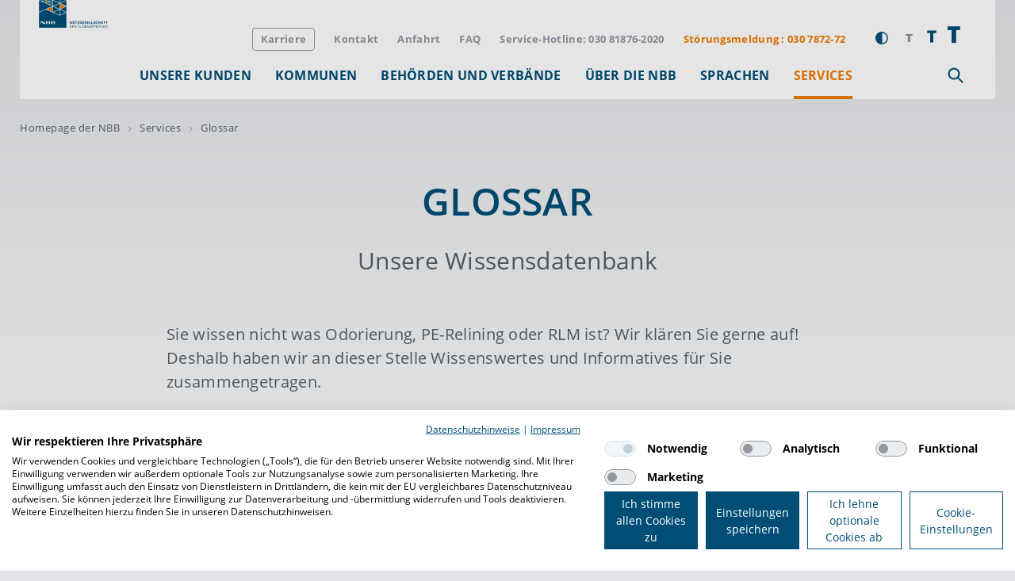

--- FILE ---
content_type: text/html; charset=utf-8
request_url: https://www.nbb-netzgesellschaft.de/services/glossar/
body_size: 18293
content:
<!DOCTYPE html>
<html class="no-js" lang="de">
<head>

<meta charset="utf-8">
<!-- 
	This website is powered by TYPO3 - inspiring people to share!
	TYPO3 is a free open source Content Management Framework initially created by Kasper Skaarhoj and licensed under GNU/GPL.
	TYPO3 is copyright 1998-2026 of Kasper Skaarhoj. Extensions are copyright of their respective owners.
	Information and contribution at https://typo3.org/
-->




<meta name="generator" content="TYPO3 CMS" />
<meta name="viewport" content="width=device-width, initial-scale=1.0" />
<meta name="twitter:card" content="summary" />


<link rel="stylesheet" type="text/css" href="https://www.nbb-netzgesellschaft.de/frontend/stylesheets/vendors/splide.min.css" media="all">





<script>
/*<![CDATA[*/
/*_scriptCode*/

			/* decrypt helper function */
		function decryptCharcode(n,start,end,offset) {
			n = n + offset;
			if (offset > 0 && n > end) {
				n = start + (n - end - 1);
			} else if (offset < 0 && n < start) {
				n = end - (start - n - 1);
			}
			return String.fromCharCode(n);
		}
			/* decrypt string */
		function decryptString(enc,offset) {
			var dec = "";
			var len = enc.length;
			for(var i=0; i < len; i++) {
				var n = enc.charCodeAt(i);
				if (n >= 0x2B && n <= 0x3A) {
					dec += decryptCharcode(n,0x2B,0x3A,offset);	/* 0-9 . , - + / : */
				} else if (n >= 0x40 && n <= 0x5A) {
					dec += decryptCharcode(n,0x40,0x5A,offset);	/* A-Z @ */
				} else if (n >= 0x61 && n <= 0x7A) {
					dec += decryptCharcode(n,0x61,0x7A,offset);	/* a-z */
				} else {
					dec += enc.charAt(i);
				}
			}
			return dec;
		}
			/* decrypt spam-protected emails */
		function linkTo_UnCryptMailto(s) {
			location.href = decryptString(s,-2);
		}
		

/*]]>*/
</script>


<title>Glossar - NBB Netzgesellschaft</title><link rel="canonical" href="https://www.nbb-netzgesellschaft.de/services/glossar/" /><meta property='og:title' content='Glossar'  /><meta property="og:type" content="article" /><meta property="og:url" content="https://www.nbb-netzgesellschaft.de/services/glossar/" /><meta property="og:image" content="https://www.nbb-netzgesellschaft.de/frontend/images/logo-nbbn.svg" /><link rel="stylesheet" href="https://www.nbb-netzgesellschaft.de/frontend/stylesheets/tenants/nbbn.css">
<script>
document.documentElement.className = document.documentElement.className.replace(/(\s|^)no-js(\s|$)/, '$1js$2');
window.lazySizesConfig = { lazyClass: 'js-lazyload' };
window.nbb = {
  TITLE: 'nbb-netzgesellschaft.de',
  ASSET_BASE_URL: 'https://www.nbb-netzgesellschaft.de/frontend/index.html',
  JS_BASE_URL: 'https://www.nbb-netzgesellschaft.de/frontend/javascripts.html',
  ICON_SPRITE_URL: 'https://www.nbb-netzgesellschaft.de/frontend/icons/icons.svg',
  iconSpriteUrl:'https://www.nbb-netzgesellschaft.de/frontend/icons/icons.svg'
};
</script>
<script src="https://www.nbb-netzgesellschaft.de/frontend/javascripts/head.js"></script>
<script type="text/plain" data-cookiefirst-category="advertising" src="https://maps.googleapis.com/maps/api/js?key=AIzaSyDlGR6MgqY5y0NHgBQ3Knw6YacG9j7-H38"></script>    <link rel="shortcut icon" href="https://www.nbb-netzgesellschaft.de/frontend/images/favicons/favicon.ico">
    <link rel="apple-touch-icon" sizes="180x180" href="https://www.nbb-netzgesellschaft.de/frontend/images/favicons/apple-touch-icon.png">
    <link rel="icon" sizes="32x32" href="https://www.nbb-netzgesellschaft.de/frontend/images/favicons/favicon-32x32.png">
    <link rel="icon" sizes="16x16" href="https://www.nbb-netzgesellschaft.de/frontend/images/favicons/favicon-16x16.png">
    <link rel="mask-icon" href="https://www.nbb-netzgesellschaft.de/frontend/images/favicons/safari-pinned-tab.svg" color="">
    <meta name="msapplication-TileImage" content="https://www.nbb-netzgesellschaft.de/frontend/images/favicons/mstile-144x144.png">
    <meta name="msapplication-TileColor" content="#004e76">
    <meta name="theme-color" content="#ffffff">

<!-- Cookiefirst embed -->
<script src="https://consent.cookiefirst.com/sites/nbb-netzgesellschaft.de-a9657b46-b9b1-4c72-ac02-c294ba734d5f/consent.js"></script>

<!-- Google Tag Manager -->
<script type="text/plain" data-cookiefirst-category="performance">(function(w,d,s,l,i){w[l]=w[l]||[];w[l].push({'gtm.start':
new Date().getTime(),event:'gtm.js'});var f=d.getElementsByTagName(s)[0],
j=d.createElement(s),dl=l!='dataLayer'?'&l='+l:'';j.async=true;j.src=
'https://www.googletagmanager.com/gtm.js?id='+i+dl;f.parentNode.insertBefore(j,f);
})(window,document,'script','dataLayer','GTM-57638Z2');</script>
<!-- End Google Tag Manager -->
<!-- Google Tag Manager (noscript) -->
<noscript><iframe data-src="https://www.googletagmanager.com/ns.html?id=GTM-57638Z2" data-cookiefirst-category="performance"
height="0" width="0" style="display:none;visibility:hidden"></iframe></noscript>
<!-- End Google Tag Manager (noscript) -->

<link rel="canonical" href="https://www.nbb-netzgesellschaft.de/services/glossar/"/>


</head>
<body id="top">

        <div class="page">
            


<header class="header js-header">
    <div class="header__inner">
        <div class="header__logo"><a href="/" title="Logo der Netzgesellschaft Berlin-Brandenburg" class="logo" style="justify-content: start; align-items: end; max-width:200px;"><img src="https://www.nbb-netzgesellschaft.de/frontend/images/logo-nbbn.svg" alt="Logo der Netzgesellschaft Berlin-Brandenburg" class="logo__image"></a></div><div class="header__small-logo"><a href="/" title="Logo der Netzgesellschaft Berlin-Brandenburg" class="logo"><img src="https://www.nbb-netzgesellschaft.de/frontend/images/signet-nbbn.svg" alt="Logo der Netzgesellschaft Berlin-Brandenburg" class="logo__image"></a></div>
        <nav class="header__body"
             aria-labelledby="10-header-78-toggle">
            <div class="header__menu-wrap">
                <button class="header__toggle header__toggle--menu"
                        id="10-header-78-toggle"
                        aria-expanded="false"
                        aria-controls="10-header-78-menu"
                        title="Menü">
                    <svg class="icon icon--hamburger header__toggle-icon header__toggle-icon--open"
                         viewBox="0 0 200 200"
                         role="presentation"
                         aria-labelledby="">
                        <use xlink:href="#icon-hamburger"></use>
                    </svg>
                    <svg class="icon icon--close header__toggle-icon header__toggle-icon--close"
                         viewBox="0 0 200 200"
                         role="presentation"
                         aria-labelledby="">
                        <use xlink:href="#icon-close"></use>
                    </svg>
                </button>
                <div class="header__menu"
                     id="10-header-78-menu">
                    <div class="header__menu-inner">
                        <div class="header__navigation-wrap">
                            <ul class="header__navigation">
                                <li class="header__navigation-item"><a href="/unsere-kunden/" class="header__navigation-link">Unsere Kunden<svg class="icon icon--arrow-right header__navigation-icon" viewBox="0 0 200 200" role="presentation" aria-labelledby=""><use xlink:href="#icon-arrow-right"></use></svg></a><div class="header__flyout"><ul class="header__navigation-items header__navigation-items--2nd"><li class="header__navigation-item"><a href="/unsere-kunden/privatkunden/" class="header__navigation-link">Privatkunden<svg class="icon icon--arrow-right header__navigation-icon" viewBox="0 0 200 200" role="presentation" aria-labelledby=""><use xlink:href="#icon-arrow-right"></use></svg></a><ul class="header__navigation-items header__navigation-items--3nd"><li class="header__navigation-item"><a href="/unsere-kunden/privatkunden/so-einfach-geht-es-zu-ihrem-netzanschluss/" class="header__navigation-link">So einfach geht es zu Ihrem Netzanschluss</a></li><li class="header__navigation-item"><a href="/unsere-kunden/privatkunden/netzgebiet-pruefen/" class="header__navigation-link">Netzgebiet prüfen</a></li><li class="header__navigation-item"><a href="/unsere-kunden/privatkunden/preise-und-bedingungen-fuer-den-netzanschluss/" class="header__navigation-link">Preise und Bedingungen für den Netzanschluss</a></li><li class="header__navigation-item"><a href="/services/preiskalkulator-netzanschluss/" class="header__navigation-link">Preiskalkulator Netzanschluss</a></li><li class="header__navigation-item"><a href="/unsere-kunden/privatkunden/technische-hinweise/" class="header__navigation-link">Technische Hinweise</a></li></ul></li><li class="header__navigation-item"><a href="/unsere-kunden/geschaeftskunden/" class="header__navigation-link">Geschäftskunden<svg class="icon icon--arrow-right header__navigation-icon" viewBox="0 0 200 200" role="presentation" aria-labelledby=""><use xlink:href="#icon-arrow-right"></use></svg></a><ul class="header__navigation-items header__navigation-items--3nd"><li class="header__navigation-item"><a href="/ueber-die-nbb/innovation/biogas/" class="header__navigation-link">Biogas</a></li><li class="header__navigation-item"><a href="/unsere-kunden/geschaeftskunden/netzanschluss/" class="header__navigation-link">Netzanschluss</a></li></ul></li><li class="header__navigation-item"><a href="/unsere-kunden/marktpartner/" class="header__navigation-link">Marktpartner<svg class="icon icon--arrow-right header__navigation-icon" viewBox="0 0 200 200" role="presentation" aria-labelledby=""><use xlink:href="#icon-arrow-right"></use></svg></a><ul class="header__navigation-items header__navigation-items--3nd"><li class="header__navigation-item"><a href="/unsere-kunden/marktpartner/installateure/" class="header__navigation-link">Installateure<svg class="icon icon--arrow-right header__navigation-icon" viewBox="0 0 200 200" role="presentation" aria-labelledby=""><use xlink:href="#icon-arrow-right"></use></svg></a><ul class="header__navigation-items header__navigation-items--4nd"><li class="header__navigation-item"><a href="/unsere-kunden/marktpartner/installateure/ein-starkes-team/" class="header__navigation-link">Ein starkes Team</a></li><li class="header__navigation-item"><a href="/unsere-kunden/marktpartner/installateure/inbetriebsetzungsantrag/" class="header__navigation-link">Inbetriebsetzungsantrag</a></li><li class="header__navigation-item"><a href="/unsere-kunden/marktpartner/installateure/installateurverzeichnis/" class="header__navigation-link">Installateurverzeichnis</a></li><li class="header__navigation-item"><a href="/unsere-kunden/marktpartner/installateure/installateursuche/" class="header__navigation-link">Installateursuche</a></li></ul></li><li class="header__navigation-item"><a href="/unsere-kunden/marktpartner/vor-und-nachgelagerte-netzbetreiber/" class="header__navigation-link">Vor- und nachgelagerte Netzbetreiber<svg class="icon icon--arrow-right header__navigation-icon" viewBox="0 0 200 200" role="presentation" aria-labelledby=""><use xlink:href="#icon-arrow-right"></use></svg></a><ul class="header__navigation-items header__navigation-items--4nd"><li class="header__navigation-item"><a href="/unsere-kunden/marktpartner/vor-und-nachgelagerte-netzbetreiber/kooperationspartner-der-nbb/" class="header__navigation-link">Kooperationspartner der NBB</a></li></ul></li></ul></li><li class="header__navigation-item"><a href="/unsere-kunden/transportkunden-und-energieversorger/" class="header__navigation-link">Transportkunden und Energieversorger<svg class="icon icon--arrow-right header__navigation-icon" viewBox="0 0 200 200" role="presentation" aria-labelledby=""><use xlink:href="#icon-arrow-right"></use></svg></a><ul class="header__navigation-items header__navigation-items--3nd"><li class="header__navigation-item"><a href="/unsere-kunden/transportkunden-und-energieversorger/netzgebiet/" class="header__navigation-link">Netzgebiet</a></li><li class="header__navigation-item"><a href="/unsere-kunden/transportkunden-und-energieversorger/netzentgelte/" class="header__navigation-link">Netzentgelte</a></li><li class="header__navigation-item"><a href="/unsere-kunden/transportkunden-und-energieversorger/netzzugangsinformationen/" class="header__navigation-link">Netzzugangsinformationen</a></li><li class="header__navigation-item"><a href="/unsere-kunden/transportkunden-und-energieversorger/anfrage-zaehlpunkt/" class="header__navigation-link">Anfrage Zählpunkt</a></li></ul></li><li class="header__navigation-item"><a href="/unsere-kunden/messstellenbetreiber/" class="header__navigation-link">Messstellenbetreiber<svg class="icon icon--arrow-right header__navigation-icon" viewBox="0 0 200 200" role="presentation" aria-labelledby=""><use xlink:href="#icon-arrow-right"></use></svg></a><ul class="header__navigation-items header__navigation-items--3nd"><li class="header__navigation-item"><a href="/unsere-kunden/messstellenbetreiber/messstellenbetriebmessung/" class="header__navigation-link">Messstellenbetrieb/Messung</a></li><li class="header__navigation-item"><a href="/unsere-kunden/messstellenbetreiber/messdatenportal/" class="header__navigation-link">Messdatenportal</a></li><li class="header__navigation-item"><a href="/ueber-die-nbb/geschaeftsfelder-und-netzwerke/grundzuststaendiger-messstellenbetreiber/" class="header__navigation-link">Grundzuständiger Messstellenbetreiber</a></li></ul></li><li class="header__navigation-item"><a href="/unsere-kunden/ihre-services/" class="header__navigation-link">Ihre Services<svg class="icon icon--arrow-right header__navigation-icon" viewBox="0 0 200 200" role="presentation" aria-labelledby=""><use xlink:href="#icon-arrow-right"></use></svg></a><ul class="header__navigation-items header__navigation-items--3nd"><li class="header__navigation-item"><a href="/services/zaehlerstand-erfassen/" class="header__navigation-link">Mein Zählerstand</a></li><li class="header__navigation-item"><a href="/unsere-kunden/ihre-services/verbrauchsdatenanalyse/" class="header__navigation-link">Verbrauchsdatenanalyse</a></li><li class="header__navigation-item"><a href="/unsere-kunden/ihre-services/brennwert-anfragen/" class="header__navigation-link">Brennwert anfragen</a></li><li class="header__navigation-item"><a href="/unsere-kunden/ihre-services/lieferantenwechsel/" class="header__navigation-link">Lieferantenwechsel</a></li><li class="header__navigation-item"><a href="/unsere-kunden/ihre-services/im-netzgebiet-der-nbb/" class="header__navigation-link">Im Netzgebiet der NBB</a></li><li class="header__navigation-item"><a href="/unsere-kunden/ihre-services/emissionshandel/" class="header__navigation-link">Emissionshandel</a></li><li class="header__navigation-item"><a href="/unsere-kunden/ihre-services/messdatenportal/" class="header__navigation-link">Messdatenportal</a></li><li class="header__navigation-item"><a href="/unsere-kunden/ihre-services/rlm-portal/" class="header__navigation-link">RLM-Portal</a></li></ul></li></ul><div class="header__teasers"></div></div></li><li class="header__navigation-item"><a href="/kommunen/" class="header__navigation-link">Kommunen<svg class="icon icon--arrow-right header__navigation-icon" viewBox="0 0 200 200" role="presentation" aria-labelledby=""><use xlink:href="#icon-arrow-right"></use></svg></a><div class="header__flyout"><ul class="header__navigation-items header__navigation-items--2nd"><li class="header__navigation-item"><a href="/kommunen/kompetenz-im-netzbetrieb/" class="header__navigation-link">Kompetenz im Netzbetrieb</a></li></ul><div class="header__teasers"></div></div></li><li class="header__navigation-item"><a href="/behoerden-und-verbaende/" class="header__navigation-link">Behörden und Verbände<svg class="icon icon--arrow-right header__navigation-icon" viewBox="0 0 200 200" role="presentation" aria-labelledby=""><use xlink:href="#icon-arrow-right"></use></svg></a><div class="header__flyout"><ul class="header__navigation-items header__navigation-items--2nd"><li class="header__navigation-item"><a href="/behoerden-und-verbaende/regulierungsbehoerden/" class="header__navigation-link">Regulierungsbehörden<svg class="icon icon--arrow-right header__navigation-icon" viewBox="0 0 200 200" role="presentation" aria-labelledby=""><use xlink:href="#icon-arrow-right"></use></svg></a><ul class="header__navigation-items header__navigation-items--3nd"><li class="header__navigation-item"><a href="/behoerden-und-verbaende/regulierungsbehoerden/veroeffentlichungspflichten/" class="header__navigation-link">Veröffentlichungspflichten</a></li></ul></li><li class="header__navigation-item"><a href="/behoerden-und-verbaende/verbaende/" class="header__navigation-link">Verbände<svg class="icon icon--arrow-right header__navigation-icon" viewBox="0 0 200 200" role="presentation" aria-labelledby=""><use xlink:href="#icon-arrow-right"></use></svg></a><ul class="header__navigation-items header__navigation-items--3nd"><li class="header__navigation-item"><a href="/behoerden-und-verbaende/verbaende/dvgw/" class="header__navigation-link">DVGW<svg class="icon icon--arrow-right header__navigation-icon" viewBox="0 0 200 200" role="presentation" aria-labelledby=""><use xlink:href="#icon-arrow-right"></use></svg></a><ul class="header__navigation-items header__navigation-items--4nd"><li class="header__navigation-item"><a href="/behoerden-und-verbaende/verbaende/dvgw/zertifizierungen/" class="header__navigation-link">Zertifizierungen</a></li><li class="header__navigation-item"><a href="/behoerden-und-verbaende/verbaende/dvgw/schulungen-installateure/" class="header__navigation-link">Schulungen (Installateure)</a></li><li class="header__navigation-item"><a href="/behoerden-und-verbaende/verbaende/dvgw/veroeffentlichungen/" class="header__navigation-link">Veröffentlichungen</a></li></ul></li></ul></li></ul><div class="header__teasers"></div></div></li><li class="header__navigation-item"><a href="/ueber-die-nbb/" class="header__navigation-link">Über die NBB<svg class="icon icon--arrow-right header__navigation-icon" viewBox="0 0 200 200" role="presentation" aria-labelledby=""><use xlink:href="#icon-arrow-right"></use></svg></a><div class="header__flyout"><ul class="header__navigation-items header__navigation-items--2nd"><li class="header__navigation-item"><a href="/ueber-die-nbb/wer-wir-sind/" class="header__navigation-link">Wer wir sind<svg class="icon icon--arrow-right header__navigation-icon" viewBox="0 0 200 200" role="presentation" aria-labelledby=""><use xlink:href="#icon-arrow-right"></use></svg></a><ul class="header__navigation-items header__navigation-items--3nd"><li class="header__navigation-item"><a href="/ueber-die-nbb/wer-wir-sind/nbb-ihre-partnerin-fuer-starke-netze/" class="header__navigation-link">NBB: Ihre Partnerin für starke Netze</a></li><li class="header__navigation-item"><a href="/ueber-die-nbb/wer-wir-sind/unternehmensberichte/" class="header__navigation-link">Unternehmensberichte</a></li><li class="header__navigation-item"><a href="/ueber-die-nbb/wer-wir-sind/compliance/" class="header__navigation-link">Compliance</a></li><li class="header__navigation-item"><a href="/ueber-die-nbb/wer-wir-sind/energieallianz-brandenburg/" class="header__navigation-link">Energieallianz Brandenburg</a></li><li class="header__navigation-item"><a href="/ueber-die-nbb/wer-wir-sind/unbundling/" class="header__navigation-link">Unbundling</a></li><li class="header__navigation-item"><a href="/ueber-die-nbb/wer-wir-sind/apps/" class="header__navigation-link">Apps</a></li><li class="header__navigation-item"><a href="/ueber-die-nbb/wer-wir-sind/das-netz-im-netz/" class="header__navigation-link">Das Netz im Netz</a></li></ul></li><li class="header__navigation-item"><a href="/ueber-die-nbb/unser-netzgebiet/" class="header__navigation-link">Unser Netzgebiet<svg class="icon icon--arrow-right header__navigation-icon" viewBox="0 0 200 200" role="presentation" aria-labelledby=""><use xlink:href="#icon-arrow-right"></use></svg></a><ul class="header__navigation-items header__navigation-items--3nd"><li class="header__navigation-item"><a href="/ueber-die-nbb/unser-netzgebiet/standorte-der-nbb/" class="header__navigation-link">Standorte der NBB</a></li><li class="header__navigation-item"><a href="/ueber-die-nbb/unser-netzgebiet/netzgebietssuche/" class="header__navigation-link">Netzgebietssuche</a></li><li class="header__navigation-item"><a href="/ueber-die-nbb/unser-netzgebiet/grundversorgung/" class="header__navigation-link">Grundversorgung</a></li><li class="header__navigation-item"><a href="/ueber-die-nbb/unser-netzgebiet/betriebsfuehrung-forst/" class="header__navigation-link">Betriebsführung Forst<svg class="icon icon--arrow-right header__navigation-icon" viewBox="0 0 200 200" role="presentation" aria-labelledby=""><use xlink:href="#icon-arrow-right"></use></svg></a><ul class="header__navigation-items header__navigation-items--4nd"><li class="header__navigation-item"><a href="/ueber-die-nbb/unser-netzgebiet/betriebsfuehrung-forst/strom/" class="header__navigation-link">Strom</a></li><li class="header__navigation-item"><a href="/ueber-die-nbb/unser-netzgebiet/betriebsfuehrung-forst/erdgas/" class="header__navigation-link">Erdgas</a></li><li class="header__navigation-item"><a href="/ueber-die-nbb/unser-netzgebiet/betriebsfuehrung-forst/wasser/" class="header__navigation-link">Wasser</a></li><li class="header__navigation-item"><a href="/ueber-die-nbb/unser-netzgebiet/betriebsfuehrung-forst/fernwaerme/" class="header__navigation-link">Fernwärme</a></li></ul></li><li class="header__navigation-item"><a href="/ueber-die-nbb/unser-netzgebiet/elektronische-gasversorgungskarte-online/" class="header__navigation-link">Elektronische Gasversorgungskarte online</a></li><li class="header__navigation-item"><a href="/ueber-die-nbb/unser-netzgebiet/baustellen/" class="header__navigation-link">Baustellen</a></li></ul></li><li class="header__navigation-item"><a href="/ueber-die-nbb/entstoerungsdienst/" class="header__navigation-link">Entstörungsdienst<svg class="icon icon--arrow-right header__navigation-icon" viewBox="0 0 200 200" role="presentation" aria-labelledby=""><use xlink:href="#icon-arrow-right"></use></svg></a><ul class="header__navigation-items header__navigation-items--3nd"><li class="header__navigation-item"><a href="/ueber-die-nbb/entstoerungsdienst/richtiges-verhalten-im-fall-von-stoerungen/" class="header__navigation-link">Richtiges Verhalten im Fall von Störungen</a></li></ul></li><li class="header__navigation-item"><a href="/ueber-die-nbb/geschaeftsfelder-und-netzwerke/" class="header__navigation-link">Geschäftsfelder und Netzwerke<svg class="icon icon--arrow-right header__navigation-icon" viewBox="0 0 200 200" role="presentation" aria-labelledby=""><use xlink:href="#icon-arrow-right"></use></svg></a><ul class="header__navigation-items header__navigation-items--3nd"><li class="header__navigation-item"><a href="/ueber-die-nbb/geschaeftsfelder-und-netzwerke/dienstleistungen/" class="header__navigation-link">Dienstleistungen</a></li><li class="header__navigation-item"><a href="/ueber-die-nbb/geschaeftsfelder-und-netzwerke/grundzuststaendiger-messstellenbetreiber/" class="header__navigation-link">Grundzustständiger Messstellenbetreiber</a></li><li class="header__navigation-item"><a href="/ueber-die-nbb/geschaeftsfelder-und-netzwerke/infrest-infrastruktur-estrasse-gmbh/" class="header__navigation-link">infreSt - Infrastruktur eStrasse GmbH</a></li><li class="header__navigation-item"><a href="/ueber-die-nbb/geschaeftsfelder-und-netzwerke/kki-kompetenzzentrum-kritische-infrastrukturen-gmbh/" class="header__navigation-link">KKI: Kompetenzzentrum Kritische Infrastrukturen GmbH</a></li><li class="header__navigation-item"><a href="/ueber-die-nbb/geschaeftsfelder-und-netzwerke/technisches-sicherheitszentrum/" class="header__navigation-link">Technisches Sicherheitszentrum</a></li></ul></li><li class="header__navigation-item"><a href="/ueber-die-nbb/nachhaltigkeit-und-qualitaetsmanagement/" class="header__navigation-link">Nachhaltigkeit und Qualitätsmanagement<svg class="icon icon--arrow-right header__navigation-icon" viewBox="0 0 200 200" role="presentation" aria-labelledby=""><use xlink:href="#icon-arrow-right"></use></svg></a><ul class="header__navigation-items header__navigation-items--3nd"><li class="header__navigation-item"><a href="/ueber-die-nbb/nachhaltigkeit-und-qualitaetsmanagement/qualitaets-und-umweltpolitik-der-nbb/" class="header__navigation-link">Qualitäts- und Umweltpolitik der NBB</a></li></ul></li><li class="header__navigation-item"><a href="/ueber-die-nbb/innovation/" class="header__navigation-link">Innovation<svg class="icon icon--arrow-right header__navigation-icon" viewBox="0 0 200 200" role="presentation" aria-labelledby=""><use xlink:href="#icon-arrow-right"></use></svg></a><ul class="header__navigation-items header__navigation-items--3nd"><li class="header__navigation-item"><a href="/ueber-die-nbb/innovation/wasserstoff-unsere-transformation-der-netzwelt/" class="header__navigation-link">Wasserstoff: Unsere Transformation der Netzwelt<svg class="icon icon--arrow-right header__navigation-icon" viewBox="0 0 200 200" role="presentation" aria-labelledby=""><use xlink:href="#icon-arrow-right"></use></svg></a><ul class="header__navigation-items header__navigation-items--4nd"><li class="header__navigation-item"><a href="/ueber-die-nbb/innovation/wasserstoff-unsere-transformation-der-netzwelt/berlin/" class="header__navigation-link">Das Wasserstoff-Startnetz für Berlin: ein Phasenmodell</a></li><li class="header__navigation-item"><a href="/ueber-die-nbb/innovation/wasserstoff-unsere-transformation-der-netzwelt/brandenburg-1/" class="header__navigation-link">Grüne Gase für Brandenburg</a></li><li class="header__navigation-item"><a href="/ueber-die-nbb/innovation/wasserstoff-unsere-transformation-der-netzwelt/wissenswertes-ueber-wasserstoff/" class="header__navigation-link">Wissenswertes über Wasserstoff</a></li><li class="header__navigation-item"><a href="/ueber-die-nbb/innovation/wasserstoff-unsere-transformation-der-netzwelt/so-positioniert-sich-die-branche/" class="header__navigation-link">So positioniert sich die Branche</a></li><li class="header__navigation-item"><a href="/ueber-die-nbb/innovation/faqs/" class="header__navigation-link">FAQs Wasserstoff</a></li></ul></li><li class="header__navigation-item"><a href="/ueber-die-nbb/innovation/power-to-gas/" class="header__navigation-link">Power-to-Gas</a></li></ul></li><li class="header__navigation-item"><a href="/ueber-die-nbb/karriere/" class="header__navigation-link">Karriere<svg class="icon icon--arrow-right header__navigation-icon" viewBox="0 0 200 200" role="presentation" aria-labelledby=""><use xlink:href="#icon-arrow-right"></use></svg></a><ul class="header__navigation-items header__navigation-items--3nd"><li class="header__navigation-item"><a href="/ueber-die-nbb/karriere/arbeiten-bei-der-nbb/" class="header__navigation-link">Arbeiten bei der NBB</a></li><li class="header__navigation-item"><a href="/ueber-die-nbb/karriere/ausbildung-bei-der-nbb/" class="header__navigation-link">Ausbildung bei der NBB</a></li></ul></li><li class="header__navigation-item"><a href="/ueber-die-nbb/presse/" class="header__navigation-link">Presse<svg class="icon icon--arrow-right header__navigation-icon" viewBox="0 0 200 200" role="presentation" aria-labelledby=""><use xlink:href="#icon-arrow-right"></use></svg></a><ul class="header__navigation-items header__navigation-items--3nd"><li class="header__navigation-item"><a href="/ueber-die-nbb/presse/pressemitteilungen/" class="header__navigation-link">Pressemitteilungen<svg class="icon icon--arrow-right header__navigation-icon" viewBox="0 0 200 200" role="presentation" aria-labelledby=""><use xlink:href="#icon-arrow-right"></use></svg></a><ul class="header__navigation-items header__navigation-items--4nd"><li class="header__navigation-item"><a href="/ueber-die-nbb/presse/pressemitteilungen/wasserstoff-kernnetzbetreiber-veroeffentlichen-grundlagen-zur-kapazitaetsreservierung-ab-2026/" class="header__navigation-link">Wasserstoff-Kernnetzbetreiber veröffentlichen Grundlagen zur Kapazitätsreservierung ab 2026</a></li><li class="header__navigation-item"><a href="/ueber-die-nbb/presse/pressemitteilungen/bundesnetzagentur-bescheinigt-der-nbb-100-prozent-effizienz-im-netzbetrieb/" class="header__navigation-link">Bundesnetzagentur bescheinigt der NBB 100 Prozent Effizienz im Netzbetrieb</a></li><li class="header__navigation-item"><a href="/ueber-die-nbb/presse/pressemitteilungen/schaeden-durch-dritte-am-gasnetz-gefaehrden-die-versorgungssicherheit/" class="header__navigation-link">Tiefbau führt zu Havarien am Netz</a></li><li class="header__navigation-item"><a href="/ueber-die-nbb/presse/pressemitteilungen/drei-fuer-zukunftssichere-technik-unter-der-gneisenaustrasse/" class="header__navigation-link">Drei für zukunftssichere Technik unter der Gneisenaustraße</a></li><li class="header__navigation-item"><a href="/ueber-die-nbb/presse/pressemitteilungen/vertrag-mit-nbb-geschaeftsfuehrer-maik-wortmeier-verlaengert/" class="header__navigation-link">Vertrag mit NBB-Geschäftsführer Maik Wortmeier verlängert</a></li><li class="header__navigation-item"><a href="/ueber-die-nbb/presse/pressemitteilungen/bundesnetzagentur-hat-entschieden-wasserstoff-autobahn-fuehrt-direkt-nach-berlin/" class="header__navigation-link">Bundesnetzagentur hat entschieden: Wasserstoff-Autobahn führt nach Berlin</a></li><li class="header__navigation-item"><a href="/ueber-die-nbb/presse/pressemitteilungen/gruene-nahwaerme-fuer-ketzin-arbeiten-im-havelland-haben-begonnen/" class="header__navigation-link">Grüne Nahwärme für Ketzin – Arbeiten im Havelland haben begonnen</a></li><li class="header__navigation-item"><a href="/ueber-die-nbb/presse/pressemitteilungen/fuer-die-energiewende-fachkraefte-von-morgen-gasag-gruppe-eroeffnet-modernes-ausbildungszentrum/" class="header__navigation-link">Modernes Ausbildungszentrum für die Fachkräfte von morgen eröffnet</a></li><li class="header__navigation-item"><a href="/ueber-die-nbb/presse/pressemitteilungen/gasag-gruppe-macht-den-weg-frei-fuer-wasserstoff-in-berlin/" class="header__navigation-link">GASAG-Gruppe macht den Weg frei für Wasserstoff in Berlin</a></li><li class="header__navigation-item"><a href="/ueber-die-nbb/presse/pressemitteilungen/nbb-geschaeftsfuehrer-verlaesst-die-gasag-gruppe/" class="header__navigation-link">NBB-Geschäftsführer verlässt die GASAG-Gruppe</a></li><li class="header__navigation-item"><a href="/ueber-die-nbb/presse/pressemitteilungen/richtkrone-schwebt-ueber-zukuenftiger-ausbildungswerkstatt-1/" class="header__navigation-link">Endspurt auf Steglitzer Baustelle – Gasleitung der NBB weicht Grünanlagen</a></li><li class="header__navigation-item"><a href="/ueber-die-nbb/presse/pressemitteilungen/richtkrone-schwebt-ueber-zukuenftiger-ausbildungswerkstatt/" class="header__navigation-link">Richtkrone schwebt über zukünftiger Ausbildungswerkstatt</a></li><li class="header__navigation-item"><a href="/ueber-die-nbb/presse/pressemitteilungen/claudia-rathfux-verstaerkt-geschaeftsfuehrung-der-infrastrukturbetreiberin-nbb-netzgesellschaft/" class="header__navigation-link">Claudia Rathfux verstärkt NBB-Geschäftsführung</a></li><li class="header__navigation-item"><a href="/ueber-die-nbb/presse/pressemitteilungen/nbb-errichtet-moderne-ausbildungshalle-in-weissensee/" class="header__navigation-link">NBB errichtet moderne Ausbildungshalle in Weißensee</a></li><li class="header__navigation-item"><a href="/ueber-die-nbb/presse/nbb-schoepft-energie-einsparpotenziale-erfolgreich-aus/" class="header__navigation-link">NBB schöpft Energie-Einsparpotenziale erfolgreich aus</a></li><li class="header__navigation-item"><a href="/ueber-die-nbb/presse/pressemitteilungen/gasag-und-nbb-entwickeln-mit-partnern-gemeinsamen-fahrplan-fuer-eine-klimaneutrale-und-zuverlaessige-energieversorgung/" class="header__navigation-link">NBB legt Pläne für Berliner Wasserstoffnetz vor</a></li><li class="header__navigation-item"><a href="/ueber-die-nbb/presse/pressemitteilungen/nbb-setzt-spezial-fahrzeug-zur-streckenkontrolle-ein/" class="header__navigation-link">NBB setzt Spezial-Fahrzeug zur Streckenkontrolle ein</a></li><li class="header__navigation-item"><a href="/ueber-die-nbb/presse/pressemitteilungen/wustermark-wird-wieder-mit-gas-versorgt/" class="header__navigation-link">Wustermark wird wieder mit Gas versorgt</a></li><li class="header__navigation-item"><a href="/ueber-die-nbb/presse/pressemitteilungen/nbb-app-im-neuen-design/" class="header__navigation-link">NBB-App im neuen Design</a></li><li class="header__navigation-item"><a href="/ueber-die-nbb/presse/pressemitteilungen/hoehere-brennwerte-beim-gas/" class="header__navigation-link">Höhere Brennwerte beim Gas</a></li><li class="header__navigation-item"><a href="/ueber-die-nbb/presse/pressemitteilungen/nbb-bezieht-neuen-firmensitz-am-euref-campus-kopie-1/" class="header__navigation-link">NBB bezieht neuen Firmensitz am Euref-Campus</a></li><li class="header__navigation-item"><a href="/ueber-die-nbb/presse/pressemitteilungen/nbb-investition-unterstuetzt-neukoellner-fernheizwerk-beim-kohleausstieg/" class="header__navigation-link">NBB-Investition unterstützt Neuköllner Fernheizwerk beim Kohleausstieg</a></li><li class="header__navigation-item"><a href="/ueber-die-nbb/presse/pressemitteilungen/nbb-sichert-nachwuchs-in-der-lausitz/" class="header__navigation-link">NBB sichert Nachwuchs in der Lausitz</a></li><li class="header__navigation-item"><a href="/ueber-die-nbb/presse/pressemitteilungen/booster-aktion-fuer-personal-und-angehoerige/" class="header__navigation-link">Booster-Aktion für Personal und Angehörige</a></li><li class="header__navigation-item"><a href="/ueber-die-nbb/presse/pressemitteilungen/lausitzer-sportvereine-profitieren-von-neuem-regionalbuero/" class="header__navigation-link">Lausitzer Sportvereine profitieren von neuem Regionalbüro</a></li><li class="header__navigation-item"><a href="/ueber-die-nbb/presse/pressemitteilungen/mueggelheimer-regelstation-erstrahlt-im-fachwerk-design/" class="header__navigation-link">Müggelheimer Regelstation erstrahlt im Fachwerk-Design</a></li><li class="header__navigation-item"><a href="/ueber-die-nbb/presse/pressemitteilungen/nbb-helfer-im-katastropheneinsatz/" class="header__navigation-link">NBB-Helfer im Katastropheneinsatz</a></li><li class="header__navigation-item"><a href="/ueber-die-nbb/presse/pressemitteilungen/millionen-investition-sichert-berliner-gasversorgung/" class="header__navigation-link">Millionen-Investition sichert Berliner Gasversorgung</a></li></ul></li><li class="header__navigation-item"><a href="/ueber-die-nbb/presse/bildarchiv-der-nbb/" class="header__navigation-link">Bildarchiv der NBB</a></li><li class="header__navigation-item"><a href="/ueber-die-nbb/presse/veranstaltungen/" class="header__navigation-link">Veranstaltungen<svg class="icon icon--arrow-right header__navigation-icon" viewBox="0 0 200 200" role="presentation" aria-labelledby=""><use xlink:href="#icon-arrow-right"></use></svg></a><ul class="header__navigation-items header__navigation-items--4nd"><li class="header__navigation-item"><a href="/ueber-die-nbb/presse/veranstaltungen/gasnetz-auf-dem-weg-zur-klimaneutralitaet/" class="header__navigation-link">Gasnetz auf dem Weg zur Klimaneutralität</a></li><li class="header__navigation-item"><a href="/ueber-die-nbb/presse/veranstaltungen/28-cottbuser-gasfachtagung/" class="header__navigation-link">28. Cottbuser Gasfachtagung</a></li></ul></li></ul></li><li class="header__navigation-item"><a href="/ueber-die-nbb/magazin/" class="header__navigation-link">Magazin</a></li><li class="header__navigation-item"><a href="/ueber-die-nbb/social-media-mit-uns/" class="header__navigation-link">Social Media mit uns<svg class="icon icon--arrow-right header__navigation-icon" viewBox="0 0 200 200" role="presentation" aria-labelledby=""><use xlink:href="#icon-arrow-right"></use></svg></a><ul class="header__navigation-items header__navigation-items--3nd"><li class="header__navigation-item"><a href="/ueber-die-nbb/social-media-mit-uns/unsere-netiquette/" class="header__navigation-link">Unsere Netiquette</a></li></ul></li></ul><div class="header__teasers"></div></div></li><li class="header__navigation-item"><a href="/sprachen/" class="header__navigation-link">Sprachen<svg class="icon icon--arrow-right header__navigation-icon" viewBox="0 0 200 200" role="presentation" aria-labelledby=""><use xlink:href="#icon-arrow-right"></use></svg></a><div class="header__flyout"><ul class="header__navigation-items header__navigation-items--2nd"><li class="header__navigation-item"><a href="/sprachen/leichte-sprache/" class="header__navigation-link">Leichte Sprache<svg class="icon icon--arrow-right header__navigation-icon" viewBox="0 0 200 200" role="presentation" aria-labelledby=""><use xlink:href="#icon-arrow-right"></use></svg></a><ul class="header__navigation-items header__navigation-items--3nd"><li class="header__navigation-item"><a href="/sprachen/leichte-sprache/allgemeine-informationen/" class="header__navigation-link">Allgemeine Informationen</a></li><li class="header__navigation-item"><a href="/sprachen/leichte-sprache/1-ueber-die-nbb/" class="header__navigation-link">1. Über die NBB</a></li><li class="header__navigation-item"><a href="/sprachen/leichte-sprache/2-was-bietet-ihnen-die-nbb/" class="header__navigation-link">2. Was bietet Ihnen die NBB?</a></li><li class="header__navigation-item"><a href="/sprachen/leichte-sprache/3-anschluss-an-das-gas-netz-fuer-privat-kunden/" class="header__navigation-link">3. Anschluss an das Gas-Netz für Privat-Kunden</a></li><li class="header__navigation-item"><a href="/sprachen/leichte-sprache/4-anschluss-an-das-gas-netz-fuer-geschaefts-kunden/" class="header__navigation-link">4. Anschluss an das Gas-Netz für Geschäfts-Kunden</a></li><li class="header__navigation-item"><a href="/sprachen/leichte-sprache/5-aufbau-der-internet-seite/" class="header__navigation-link">5. Aufbau der Internet-Seite</a></li></ul></li><li class="header__navigation-item"><a href="/sprachen/english/" class="header__navigation-link">English<svg class="icon icon--arrow-right header__navigation-icon" viewBox="0 0 200 200" role="presentation" aria-labelledby=""><use xlink:href="#icon-arrow-right"></use></svg></a><ul class="header__navigation-items header__navigation-items--3nd"><li class="header__navigation-item"><a href="/sprachen/english/nbb-your-partner-for-power-ful-networks/" class="header__navigation-link">NBB: your partner for power-ful networks</a></li><li class="header__navigation-item"><a href="/sprachen/english/network-connection/" class="header__navigation-link">Network connection</a></li><li class="header__navigation-item"><a href="/sprachen/english/the-easy-way-to-connect/" class="header__navigation-link">The easy way to connect</a></li></ul></li></ul><div class="header__teasers"></div></div></li><li class="header__navigation-item"><a href="/services/" class="header__navigation-link header__navigation-link--active">Services<svg class="icon icon--arrow-right header__navigation-icon" viewBox="0 0 200 200" role="presentation" aria-labelledby=""><use xlink:href="#icon-arrow-right"></use></svg></a><div class="header__flyout"><ul class="header__navigation-items header__navigation-items--2nd"><li class="header__navigation-item"><a href="/services/download-center/" class="header__navigation-link">Download-Center</a></li><li class="header__navigation-item"><a href="/services/zaehlerstand-erfassen/" class="header__navigation-link">Zählerstand erfassen<svg class="icon icon--arrow-right header__navigation-icon" viewBox="0 0 200 200" role="presentation" aria-labelledby=""><use xlink:href="#icon-arrow-right"></use></svg></a><ul class="header__navigation-items header__navigation-items--3nd"><li class="header__navigation-item"><a href="/services/zaehlerstand-erfassen/meter-reading-online/" class="header__navigation-link">Meter reading online</a></li><li class="header__navigation-item"><a href="/services/zaehlerstand-erfassen/releve-de-compteur-en-ligne/" class="header__navigation-link">Relevé de compteur en ligne</a></li><li class="header__navigation-item"><a href="/services/zaehlerstand-erfassen/lectura-online-del-contador/" class="header__navigation-link">Lectura online del contador</a></li><li class="header__navigation-item"><a href="/services/zaehlerstand-erfassen/vvod-pokazanii-schetchika-na-saite/" class="header__navigation-link">Ввод показаний счетчика на сайте</a></li><li class="header__navigation-item"><a href="/services/zaehlerstand-erfassen/odczyt-licznika-w-trybie-online/" class="header__navigation-link">Odczyt licznika w trybie online</a></li><li class="header__navigation-item"><a href="/services/zaehlerstand-erfassen/cevrimici-sayac-okuma/" class="header__navigation-link">Çevrimiçi sayaç okuma</a></li></ul></li><li class="header__navigation-item"><a href="/services/preiskalkulator-netzanschluss/" class="header__navigation-link">Preiskalkulator Netzanschluss</a></li><li class="header__navigation-item"><a href="/services/brennwert-anfragen/" class="header__navigation-link">Brennwert anfragen</a></li><li class="header__navigation-item"><a href="/services/leitungsplanauskunft/" class="header__navigation-link">Leitungsplanauskunft</a></li><li class="header__navigation-item"><a href="/services/glossar/" class="header__navigation-link header__navigation-link--active">Glossar</a></li></ul><div class="header__teasers"></div></div></li>
                            </ul>
                        </div>
                        <ul class="header__meta-navigation">

                            <li class="header__meta-navigation-item"><a href="/ueber-die-nbb/karriere/" class="header__meta-navigation-link" style="border: 1px solid #9198a1; padding: .4rem 1rem 0.5rem; border-radius: .4rem;">Karriere</a></li><li class="header__meta-navigation-item"><a href="/kontakt/" class="header__meta-navigation-link">Kontakt</a></li><li class="header__meta-navigation-item"><a href="/anfahrt/" class="header__meta-navigation-link">Anfahrt</a></li><li class="header__meta-navigation-item"><a href="/faq/" class="header__meta-navigation-link">FAQ</a></li>
                            <li class="header__meta-navigation-item"><a class="header__meta-navigation-link" href="tel:+4930818762020">Service-Hotline:&nbsp;030 81876-2020</a></li>
                            


        
                
                    <li class="header__meta-navigation-item">
                        <a class="header__meta-navigation-link header__meta-navigation-link--important"
                           href="tel:004930787272">
                            Störungsmeldung
                            :&nbsp;030 7872-72
                        </a></li>
                
            

    


                            <li class="header__meta-navigation-item header__meta-contrast">
                                <div class="contrast"
                                     data-url="https://www.nbb-netzgesellschaft.de/frontend/stylesheets/contrast.css"
                                     data-title-on="Kontrastversion einschalten"
                                     data-title-off="Kontrastversion ausschalten">
                                    <button class="icon-button contrast__button"
                                            type="button">
                                        <svg class="icon icon--contrast icon-button__icon"
                                             viewBox="0 0 200 200"
                                             role="img"
                                             aria-labelledby="icon-1-title">
                                            <title id="icon-1-title">Kontrastversion einschalten</title>
                                                <use xlink:href="#icon-contrast"></use>
                                        </svg>
                                    </button>
                                </div>
                            </li>
                        <li class="header__meta-navigation-item header__meta-font-zoom">
                          <div class="font-zoom" data-url-150="/stylesheets/tenants/nbbfont150.css" data-url-200="/stylesheets/tenants/nbbfont200.css">
                              <button class="icon-button font-zoom__button font-zoom__button--100"
                                      type="button"
                                      data-url="https://www.nbb-netzgesellschaft.de/frontend/stylesheets/tenants/nbbn.css">
                                  <svg class="icon icon--font-zoom icon-button__icon"
                                       viewBox="0 0 200 200"
                                       role="img"
                                       aria-labelledby="icon-185-title">
                                        <title id="icon-185-title">Schriftgröße auf 100% stellen.</title>
                                            <use xlink:href="#icon-font-zoom"></use>
                                    </svg>
                              </button>
                              <button class="icon-button font-zoom__button font-zoom__button--150"
                                      type="button"
                                      data-url="https://www.nbb-netzgesellschaft.de/frontend/stylesheets/tenants/nbbfont150.css">
                                  <svg class="icon icon--font-zoom icon-button__icon"
                                       viewBox="0 0 200 200"
                                       role="img"
                                       aria-labelledby="icon-186-title">
                                        <title id="icon-186-title">Schriftgröße auf 150% vergrößern</title>
                                            <use xlink:href="#icon-font-zoom"></use>
                                    </svg>
                              </button>
                              <button class="icon-button font-zoom__button font-zoom__button--200"
                                      type="button"
                                      data-url="https://www.nbb-netzgesellschaft.de/frontend/stylesheets/tenants/nbbfont200.css">
                                  <svg class="icon icon--font-zoom icon-button__icon"
                                       viewBox="0 0 200 200"
                                       role="img"
                                       aria-labelledby="icon-187-title">
                                        <title id="icon-187-title">Schriftgröße auf 200% vergrößern</title>
                                            <use xlink:href="#icon-font-zoom"></use>
                                    </svg>
                              </button>
                          </div>
                        </li>
                        </ul>
                    </div>
                </div>
            </div>
            <div class="header__search-wrap">
                <button class="header__toggle header__toggle--search"
                        id="10-header-78-search-toggle"
                        aria-expanded="false"
                        aria-controls="10-header-78-search"
                        title="Menü">
                    <svg class="icon icon--search header__toggle-icon header__toggle-icon--open"
                         viewBox="0 0 200 200"
                         role="presentation"
                         aria-labelledby="">
                        <use xlink:href="#icon-search"></use>
                    </svg>
                    <svg class="icon icon--close header__toggle-icon header__toggle-icon--close"
                         viewBox="0 0 200 200"
                         role="presentation"
                         aria-labelledby="">
                        <use xlink:href="#icon-close"></use>
                    </svg>
                </button>
                <form class="header__search"
                      id="10-header-78-search"
                      action="/construction/suche/"
                      method="get"
                      data-source="/?eID=suggest&pageId=10&searchWord=">
                    <div class="form-group"><label class="label u-hidden-visually"
                                                   for="form-group-input">Suche</label>
                        <div class="form-group__inner">
                            <div class="form-group__container">
                                <div class="input-with-button"><input name="tx_kesearch_pi1[sword]"
                                                                      class="input input--text input-with-button__input"
                                                                      placeholder="Suchbegriff"
                                                                      type="text"></input>
                                    <button class="icon-button input-with-button__button"
                                            type="submit">
                                        <svg class="icon icon--search icon-button__icon"
                                             viewBox="0 0 200 200"
                                             role="presentation"
                                             aria-labelledby="">
                                            <use xlink:href="#icon-search"></use>
                                        </svg>
                                    </button>
                                </div>
                            </div>
                        </div>
                    </div>
                </form>
            </div>
        </nav>
    </div>
</header>

            
    
<div class="interactive-bar">
    <nav class="breadcrumb">
            <p class="breadcrumb__label" id="breadcrumb-10">Sie sind hier:</p>
            <ul class="breadcrumb__list" aria-labelledby="breadcrumb-10"><li class="breadcrumb__item"><a href="/" class="breadcrumb__link">Homepage der NBB</a></li><li class="breadcrumb__item"><a href="/services/" class="breadcrumb__link">Services</a></li><li class="breadcrumb__item"><span class="breadcrumb__current">Sie sind hier:</span>Glossar</li></ul>
        </nav>
    
        <ul class="toolbar__list">
        <li class="toolbar__list-item">
            <button class="icon-button js-dropdown icon-button--share" id="social-media-sharing-button"
                    aria-expanded="false" aria-controls="social-media-sharing" type="button"
            >
                <svg class="icon icon-button__icon icon-button__icon--default icon--share-grey" viewBox="0 0 200 200"
                     role="img" id="icon-88d1" aria-labelledby="title-icon-88d1"
                >
                    <title id="title-icon-88d1">Seite teilen</title>
                    <use xlink:href="#icon-share-grey"></use>
                </svg>
                <svg class="icon icon-button__icon icon-button__icon--active icon--share-blue" viewBox="0 0 200 200"
                     role="img" id="icon-83d4" aria-labelledby="title-icon-83d4"
                >
                    <title id="title-icon-83d4">Seite teilen</title>
                    <use xlink:href="#icon-share-blue"></use>
                </svg>
            </button>
            <ul class="toolbar__dropdown" id="social-media-sharing" aria-hidden="true"
                aria-labelledby="social-media-sharing-button"
            >
                <li class="toolbar__dropdown-item">
                    <a class="icon-button js-popup icon-button--round icon-button--blue-outline" id="icon-button-f10c"
                       href="https://www.facebook.com/sharer.php?u=https://www.nbb-netzgesellschaft.de/services/glossar/"
                    >
                        <svg class="icon icon-button__icon icon--facebook" viewBox="0 0 200 200" role="img"
                             id="icon-b195" aria-labelledby="title-icon-b195"
                        >
                            <title id="title-icon-b195">Diese Seite auf Facebook teilen</title>
                            <use xlink:href="#icon-facebook"></use>
                        </svg>
                    </a>
                </li>
                <li class="toolbar__dropdown-item">
                    <a class="icon-button js-popup icon-button--round icon-button--blue-outline" id="icon-button-bf95"
                       href="https://twitter.com/share?url=https://www.nbb-netzgesellschaft.de/services/glossar/"
                    >
                        <svg class="icon icon-button__icon icon--twitter" viewBox="0 0 200 200" role="img"
                             id="icon-98af" aria-labelledby="title-icon-98af"
                        >
                            <title id="title-icon-98af">Diese Seite auf Twitter teilen</title>
                            <use xlink:href="#icon-twitter"></use>
                        </svg>
                    </a>
                </li>
                <li class="toolbar__dropdown-item">
                    
                    <a class="icon-button icon-button--round icon-button--blue-outline" id="icon-button-2bdf"
                       href="mailto:?subject=Empfehlung%3A%20Glossar&body=Glossar%20-%20%3A%20https%3A%2F%2Fwww.nbb-netzgesellschaft.de%2Fservices%2Fglossar%2F"
                    >
                        <svg class="icon icon-button__icon icon--email" viewBox="0 0 200 200" role="img" id="icon-bace"
                             aria-labelledby="title-icon-bace"
                        >
                            <title id="title-icon-bace">Diese Seite per E-Mail teilen</title>
                            <use xlink:href="#icon-email"></use>
                        </svg>
                    </a>
                    
                </li>
            </ul>
        </li>
        <li class="toolbar__list-item toolbar__list-item--print">
            <a class="icon-button js-print icon-button--share" id="icon-button-a098" href="#">
                <svg class="icon icon-button__icon icon-button__icon--default icon--printer-grey" viewBox="0 0 200 200"
                     role="img" id="icon-4d1c" aria-labelledby="title-icon-4d1c"
                >
                    <title id="title-icon-4d1c">Seite ausdrucken</title>
                    <use xlink:href="#icon-printer-grey"></use>
                </svg>
                <svg class="icon icon-button__icon icon-button__icon--active icon--printer-blue" viewBox="0 0 200 200"
                     role="img" id="icon-6e86" aria-labelledby="title-icon-6e86"
                >
                    <title id="title-icon-6e86">Seite ausdrucken</title>
                    <use xlink:href="#icon-printer-blue"></use>
                </svg>
            </a>
        </li>
        <li class="toolbar__list-item toolbar__list-item--info">
            <button class="icon-button js-sidebar icon-button--round icon-button--shadow" id="icon-button-8b6e"
                    type="button"
            >
                <svg class="icon icon-button__icon icon--earphones-blue" viewBox="0 0 200 200" role="img" id="icon-5fef"
                     aria-labelledby="title-icon-5fef"
                >
                    <title id="title-icon-5fef">Infoservice</title>
                    <use xlink:href="#icon-earphones-blue"></use>
                </svg>
            </button>
        </li>
    </ul>
    
</div>

    <div class="article__wrapper">
    <article class="article" id="main">
        <div class="article-header">
    
    <h1 class="headline article-header__headline headline--1">Glossar</h1>
    <p class="article-header__intro">Unsere Wissensdatenbank</p>
    
</div>
        <div class="article__container">
            
                
            
            <!--TYPO3SEARCH_begin-->
            
    <div class="article__section" id="c1205">
        
        
            <div class="formatted-text">
                <p class="article__paragraph">Sie wissen nicht was Odorierung, PE-Relining oder RLM ist? Wir klären Sie gerne auf! Deshalb haben wir an dieser Stelle Wissenswertes und Informatives für Sie zusammengetragen.</p>
            </div>
        
    </div>

    <div class="article__section" id="c1207">
        
        
            <div class="formatted-text">
                <p>&nbsp;</p>
<p>&nbsp;</p>
            </div>
        
    </div>

<div class="article__section"><div class="navigation-a-z__wrapper js-navigation-a-z"><div class="navigation-a-z__container"><nav class="navigation-a-z"><ul class="navigation-a-z__list"><li class="navigation-a-z__list-item character
                                  
                                  " data-id="A"><div class="navigation-a-z__link">A</div></li><li class="navigation-a-z__list-item character" data-id="B"><a href="#B" class="link js-scroll-to navigation-a-z__link link--reset link--inverted">B</a></li><li class="navigation-a-z__list-item character
                                   navigation-a-z__list-item--disabled
                                  " data-id="C"><div class="navigation-a-z__link">C</div></li><li class="navigation-a-z__list-item character" data-id="D"><a href="#D" class="link js-scroll-to navigation-a-z__link link--reset link--inverted">D</a></li><li class="navigation-a-z__list-item character" data-id="E"><a href="#E" class="link js-scroll-to navigation-a-z__link link--reset link--inverted">E</a></li><li class="navigation-a-z__list-item character" data-id="F"><a href="#F" class="link js-scroll-to navigation-a-z__link link--reset link--inverted">F</a></li><li class="navigation-a-z__list-item character" data-id="G"><a href="#G" class="link js-scroll-to navigation-a-z__link link--reset link--inverted">G</a></li><li class="navigation-a-z__list-item character" data-id="H"><a href="#H" class="link js-scroll-to navigation-a-z__link link--reset link--inverted">H</a></li><li class="navigation-a-z__list-item character
                                   navigation-a-z__list-item--disabled
                                  " data-id="I"><div class="navigation-a-z__link">I</div></li><li class="navigation-a-z__list-item character" data-id="J"><a href="#J" class="link js-scroll-to navigation-a-z__link link--reset link--inverted">J</a></li><li class="navigation-a-z__list-item character" data-id="K"><a href="#K" class="link js-scroll-to navigation-a-z__link link--reset link--inverted">K</a></li><li class="navigation-a-z__list-item character" data-id="L"><a href="#L" class="link js-scroll-to navigation-a-z__link link--reset link--inverted">L</a></li><li class="navigation-a-z__list-item character" data-id="M"><a href="#M" class="link js-scroll-to navigation-a-z__link link--reset link--inverted">M</a></li><li class="navigation-a-z__list-item character" data-id="N"><a href="#N" class="link js-scroll-to navigation-a-z__link link--reset link--inverted">N</a></li><li class="navigation-a-z__list-item character" data-id="O"><a href="#O" class="link js-scroll-to navigation-a-z__link link--reset link--inverted">O</a></li><li class="navigation-a-z__list-item character" data-id="P"><a href="#P" class="link js-scroll-to navigation-a-z__link link--reset link--inverted">P</a></li><li class="navigation-a-z__list-item character
                                   navigation-a-z__list-item--disabled
                                  " data-id="Q"><div class="navigation-a-z__link">Q</div></li><li class="navigation-a-z__list-item character" data-id="R"><a href="#R" class="link js-scroll-to navigation-a-z__link link--reset link--inverted">R</a></li><li class="navigation-a-z__list-item character" data-id="S"><a href="#S" class="link js-scroll-to navigation-a-z__link link--reset link--inverted">S</a></li><li class="navigation-a-z__list-item character" data-id="T"><a href="#T" class="link js-scroll-to navigation-a-z__link link--reset link--inverted">T</a></li><li class="navigation-a-z__list-item character" data-id="U"><a href="#U" class="link js-scroll-to navigation-a-z__link link--reset link--inverted">U</a></li><li class="navigation-a-z__list-item character" data-id="V"><a href="#V" class="link js-scroll-to navigation-a-z__link link--reset link--inverted">V</a></li><li class="navigation-a-z__list-item character
                                   navigation-a-z__list-item--disabled
                                  " data-id="W"><div class="navigation-a-z__link">W</div></li><li class="navigation-a-z__list-item character
                                   navigation-a-z__list-item--disabled
                                  " data-id="X"><div class="navigation-a-z__link">X</div></li><li class="navigation-a-z__list-item character
                                   navigation-a-z__list-item--disabled
                                  " data-id="Y"><div class="navigation-a-z__link">Y</div></li><li class="navigation-a-z__list-item character" data-id="Z"><a href="#Z" class="link js-scroll-to navigation-a-z__link link--reset link--inverted">Z</a></li></ul></nav></div></div></div><div class="article__section"><div class="accordion-list"><div class="accordion-list__item"><h2 class="headline accordion-list__headline headline--1" id="A">A</h2><dl class="accordion accordion-list__accordion"><dt class="accordion__title js-accordion-title">Abschlagszahlung</dt><dd class="accordion__content js-accordion-content"><p class="accordion__text">Regelmäßige Vorauszahlung auf die nächste Gas- bzw. Stromrechnung der Versorger; diese ist anteilig für den Zeitraum der Abschlagszahlung entsprechend dem Verbrauch im zuletzt abgerechneten Zeitraum zu berechnen.</p></dd><dt class="accordion__title js-accordion-title">Allokation</dt><dd class="accordion__content js-accordion-content"><p class="accordion__text">Aufteilungsregelungen für übernommene Gasmengen; Zuordnung von Gasmengen zu einem Bilanzkreis.</p></dd><dt class="accordion__title js-accordion-title">Anreizregulierungsverordnung (ARegV)</dt><dd class="accordion__content js-accordion-content"><p class="accordion__text">Anreizregulierungsverordnung</p></dd><dt class="accordion__title js-accordion-title">Ausgleichsenergie</dt><dd class="accordion__content js-accordion-content"><p class="accordion__text">die für den Ausgleich von Abweichungen zwischen Ein- und Ausspeisungen von Transportkunden in einem festgelegten Zeitintervall benötigte Energie</p></dd><dt class="accordion__title js-accordion-title">Ausspeisekapazität (Gas)</dt><dd class="accordion__content js-accordion-content"><p class="accordion__text">das maximale Volumen pro Stunde in Normkubikmeter, das an einem Ausspeisepunkt aus einem Netz oder Teilnetz insgesamt ausgespeist und gebucht werden kann</p></dd><dt class="accordion__title js-accordion-title">Ausspeiseleistung</dt><dd class="accordion__content js-accordion-content"><p class="accordion__text">das maximale Volumen pro Stunde in Normkubikmeter, das der Netzbetreiber aufgrund einer Buchung an einem Ausspeisepunkt für den Transportkunden vorhält</p></dd><dt class="accordion__title js-accordion-title">Ausspeisepunkt</dt><dd class="accordion__content js-accordion-content"><p class="accordion__text">ein Punkt, an dem Gas aus einem Netz oder Teilnetz eines Netzbetreibers entnommen werden kann</p></dd></dl></div><div class="accordion-list__item"><h2 class="headline accordion-list__headline headline--1" id="B">B</h2><dl class="accordion accordion-list__accordion"><dt class="accordion__title js-accordion-title">Baukostenzuschuss (BKZ)</dt><dd class="accordion__content js-accordion-content"><p class="accordion__text">dient der Erstellung oder Verstärkung der örtlichen Versorgung (Verteilungsanlagen); der BKZ muss angemessen sein und darf nicht mehr als 50% der gesamten Baukosten abdecken; der Zuschuss ist getrennt von den Hausanschlusskosten zu errechnen und dem Anschlussnehmer aufgegliedert auszuweisen</p></dd><dt class="accordion__title js-accordion-title">Beschränkte persönliche Dienstbarkeit</dt><dd class="accordion__content js-accordion-content"><p class="accordion__text">Grundbuchlich gesicherte Befugnis einer bestimmten (auch juristischen) Person (zum Beispiel Asset Owner), das belastete Grundstück in einzelnen Beziehungen (Leitungsrecht) zu nutzen. Die Ausübung der Dienstbarkeit kann Dritten übertragen werden.</p></dd><dt class="accordion__title js-accordion-title">Betriebsstörung</dt><dd class="accordion__content js-accordion-content"><p class="accordion__text">Abweichung vom Normalbetrieb durch Netz- und Anlagenausfall, gravierende Wettereinflüsse sowie Versorgungseinschränkungen des Vorlieferanten</p></dd><dt class="accordion__title js-accordion-title">Bilanzkreis</dt><dd class="accordion__content js-accordion-content"><p class="accordion__text">die Zusammenfassung einer beliebigen Anzahl von Ein- oder Ausspeisepunkten, die dem Zweck dient, Abweichungen zwischen Ein- und Ausspeisungen zu saldieren und somit zu minimieren; die Abwicklung von Handelstransaktionen wird ermöglicht</p></dd><dt class="accordion__title js-accordion-title">Biogas</dt><dd class="accordion__content js-accordion-content"><p class="accordion__text">Biomethan, Gas aus Biomasse, Deponiegas, Klärgas und Grubengas</p></dd><dt class="accordion__title js-accordion-title">Bodenrichtwert</dt><dd class="accordion__content js-accordion-content"><p class="accordion__text">Bodenrichtwert ist ein aus Kaufpreisen ermittelter durchschnittlicher Lagewert des Bodens für Grundstücke eines Gebietes (Richtwertzone), für das im Wesentlichen gleiche Nutzungs- und Wertverhältnisse vorliegen. Er ist bezogen auf den Quadratmeter Grundstücksfläche eines Grundstücks mit definiertem Grundstückszustand (Richtwertgrundstück).</p></dd><dt class="accordion__title js-accordion-title">Brennwert</dt><dd class="accordion__content js-accordion-content"><p class="accordion__text">ist die bei vollständiger Verbrennung freiwerdende Wärme in Kilowattstunden pro Normkubikmeter (Einheit: kWh/Nm³)</p></dd></dl></div><div class="accordion-list__item"><h2 class="headline accordion-list__headline headline--1" id="D">D</h2><dl class="accordion accordion-list__accordion"><dt class="accordion__title js-accordion-title">Dingliche Sicherung</dt><dd class="accordion__content js-accordion-content"><p class="accordion__text">Begründung eines Leitungsrechts durch Bewilligung und Eintragung einer beschränkten persönlichen Dienstbarkeit in das Grundbuch.</p></dd></dl></div><div class="accordion-list__item"><h2 class="headline accordion-list__headline headline--1" id="E">E</h2><dl class="accordion accordion-list__accordion"><dt class="accordion__title js-accordion-title">Einspeisekapazität (Gas)</dt><dd class="accordion__content js-accordion-content"><p class="accordion__text">das maximale Volumen pro Stunde in Normkubikmeter, das an einem Einspeisepunkt in ein Netz oder Teilnetz eines Netzbetreibers insgesamt eingespeist werden kann</p></dd><dt class="accordion__title js-accordion-title">Einspeiseleistung</dt><dd class="accordion__content js-accordion-content"><p class="accordion__text">das maximale Volumen pro Stunde in Normkubikmeter, das der Netzbetreiber aufgrund einer Buchung an einem Einspeisepunkt für den Transportkunden vorhält (maximal vorgehaltene Leistung in kWh/h)</p></dd><dt class="accordion__title js-accordion-title">Einspeisepunkt</dt><dd class="accordion__content js-accordion-content"><p class="accordion__text">ein Punkt, an dem Gas an einen Netzbetreiber in dessen Netz oder Teilnetz übergeben werden kann, einschließlich der Übergabe aus Speichern, Gasproduktionsanlagen, Hubs oder Misch- und Konversionsanlagen</p></dd><dt class="accordion__title js-accordion-title">Eintragungsbewilligung</dt><dd class="accordion__content js-accordion-content"><p class="accordion__text">öffentlich bzw. notariell beglaubigte Urkunde, mit welcher der Grundstückseigentümer eine beschränkte persönliche Dienstbarkeit auf seinem Grundstück bewilligt; bei der Eintragung im Grundbuch wird auf die Eintragungsbewilligung Bezug genommen</p></dd><dt class="accordion__title js-accordion-title">Endkunde</dt><dd class="accordion__content js-accordion-content"><p class="accordion__text">Kunde, der Erdgas für den Eigenbedarf kauft</p></dd><dt class="accordion__title js-accordion-title">Energieliefervertrag</dt><dd class="accordion__content js-accordion-content"><p class="accordion__text">Vertrag über die Belieferung eines Kunden mit Energie; der Energieliefervertrag mit Haushaltskunden außerhalb der Grundversorgung muss folgende Bestimmungen enthalten: die Vertragsdauer, die Preisanpassung, die Verlängerung und Beendigung der Leistungen und des Vertragsverhältnisses sowie das Rücktrittsrecht des Kunden, die zu erbringende Leistung einschließlich angebotener Wartungsdienste, die Zahlungsweise (hier sind vor Vertragsabschluss verschiedene Regelungen anzubieten), Haftungs- und Entschädigungsregelungen bei Nichteinhaltung vertraglich vereinbarter Leistungen, der unentgeltliche und zügige Lieferantenwechsel und die Art und Weise, wie aktuelle Informationen über die geltenden Tarife und Wartungsentgelte erhältlich sind (§ 41 EnWG)</p></dd><dt class="accordion__title js-accordion-title">Energiewirtschaftsgesetz (EnWG)</dt><dd class="accordion__content js-accordion-content"><p class="accordion__text">Gesetz zur Regelung des Energiewirtschaftsrechts</p></dd></dl></div><div class="accordion-list__item"><h2 class="headline accordion-list__headline headline--1" id="F">F</h2><dl class="accordion accordion-list__accordion"><dt class="accordion__title js-accordion-title">Fahrplan</dt><dd class="accordion__content js-accordion-content"><p class="accordion__text">auf Basis des Matching werden Fahrpläne für die relevanten Netzkopplungspunkte aufgestellt; sie sind die Grundlage für die Netzsteuerung</p></dd><dt class="accordion__title js-accordion-title">Fernleitung</dt><dd class="accordion__content js-accordion-content"><p class="accordion__text">der Transport von Erdgas durch ein Hochdruckfernleitungsnetz, mit Ausnahme von vorgelagerten Rohrleitungsnetzen, um die Versorgung von Kunden zu ermöglichen, jedoch nicht die Versorgung der Kunden selbst</p></dd><dt class="accordion__title js-accordion-title">Fiskalische Flächen</dt><dd class="accordion__content js-accordion-content"><p class="accordion__text">Grundstücke im Eigentum der öffentlichen Hand (Kommunen, Länder oder Bund), die nicht öffentlich gewidmete Verkehrsflächen sind.</p></dd><dt class="accordion__title js-accordion-title">Freie Kapazität</dt><dd class="accordion__content js-accordion-content"><p class="accordion__text">das maximale Volumen pro Stunde in Normkubikmeter am Ein- oder Ausspeisepunkt, das sich aus der Differenz zwischen technischer Kapazität und der Summe der gebuchten Kapazitäten für diesen Punkt ergibt</p></dd><dt class="accordion__title js-accordion-title">Freistellungsbescheinigung</dt><dd class="accordion__content js-accordion-content"><p class="accordion__text">Die Freistellungsbescheinigung wird auf Antrag Unternehmen erteilt, die Bauleistungen im Inland erbringen. Durch Vorlage einer gültigen Freistellungsbescheinigung des Leistenden kann der Leistungsempfänger auf den Steuerabzug nach § 48 EStG verzichten. Wird eine gültige Freistellungsbescheinigung durch den Leistungsempfänger für umsatzsteuerliche Zwecke vorgelegt, gilt der Leistungsempfänger als Bauleistender und die erbrachten Bauleistungen unterliegen dem Reverse-Charge-Verfahren (Steuerschuldnerschaft des Leistungsempfängers) nach § 13b UStG.</p></dd></dl></div><div class="accordion-list__item"><h2 class="headline accordion-list__headline headline--1" id="G">G</h2><dl class="accordion accordion-list__accordion"><dt class="accordion__title js-accordion-title">Gaslieferant</dt><dd class="accordion__content js-accordion-content"><p class="accordion__text">natürliche und juristische Personen, deren Geschäftstätigkeit ganz oder teilweise auf den Vertrieb von Gas zum Zweck der Belieferung von Letztverbrauchern gerichtet ist</p></dd><dt class="accordion__title js-accordion-title">Gasversorgungsnetze</dt><dd class="accordion__content js-accordion-content"><p class="accordion__text">alle Fernleitungsnetze, Gasverteilernetze, LNG-Anlagen oder Speicheranlagen, die für den Zugang zur Fernleitung, zur Verteilung und zu LNG-Anlagen erforderlich sind und die einem oder mehreren Energieversorgungsunternehmen gehören oder von ihm oder von ihnen betrieben werden, einschließlich Netzpufferung und seiner Anlagen, die zu Hilfsdiensten genutzt werden, und der Anlagen verbundener Unternehmen; ausgenommen sind solche Netzteile oder Teile von Einrichtungen, die für örtliche Produktionstätigkeiten verwendet werden</p></dd><dt class="accordion__title js-accordion-title">Gasversorgungsvertrag</dt><dd class="accordion__content js-accordion-content"><p class="accordion__text">Vertrag über die Lieferung von Erdgas, mit Ausnahme von Gasderivaten</p></dd><dt class="accordion__title js-accordion-title">Geschäftsbedingungen für den Gastransport</dt><dd class="accordion__content js-accordion-content"><p class="accordion__text">Bestandteil der Allgemeinen Geschäftsbedingungen des Netzbetreibers, die für Transportverträge mit Transportkunden Anwendung finden</p></dd><dt class="accordion__title js-accordion-title">Grundstücksbenutzungsvertrag</dt><dd class="accordion__content js-accordion-content"><p class="accordion__text">Abzuschließen zwischen Grundstückseigentümer und der NBB im Namen und in Vollmacht der Asset Owner. Ein Grundstücksbenutzungsvertrag (mit oder ohne Nutzungsentgelt) kann entweder als schuldrechtliche Gestattung mit ggf. späterer Verpflichtung zu einer dinglichen Rechtssicherung oder als eine schuldrechtliche Vereinbarung ohne Gewährung eines dinglichen Rechts ausgestaltet sein. Er regelt die Rechte und Pflichten der Vertragsparteien im Hinblick auf die Mitbenutzung.</p></dd><dt class="accordion__title js-accordion-title">Grundversorger</dt><dd class="accordion__content js-accordion-content"><p class="accordion__text">laut § 36 Abs. 2 Satz 1 EnWG dasjenige Energieversorgungsunternehmen, das die meisten Haushaltskunden in einem Netzgebiet der allgemeinen Versorgung beliefert (Überprüfung des Grundversorgers erfolgt alle drei Jahre)</p></dd></dl></div><div class="accordion-list__item"><h2 class="headline accordion-list__headline headline--1" id="H">H</h2><dl class="accordion accordion-list__accordion"><dt class="accordion__title js-accordion-title">Hausanschluss (Gas)</dt><dd class="accordion__content js-accordion-content"><p class="accordion__text">Siehe &quot;Netzanschluss&quot;</p></dd><dt class="accordion__title js-accordion-title">Hausanschluss (Strom)</dt><dd class="accordion__content js-accordion-content"><p class="accordion__text">Siehe &quot;Netzanschluss&quot;</p></dd><dt class="accordion__title js-accordion-title">Haushaltskunden</dt><dd class="accordion__content js-accordion-content"><p class="accordion__text">Letztverbraucher, die Energie überwiegend für den Eigenverbrauch im Haushalt oder für den einen Jahresverbrauch von 10.000 Kilowattstunden nicht übersteigenden Eigenverbrauch für berufliche oder gewerbliche Zwecke kaufen</p></dd></dl></div><div class="accordion-list__item"><h2 class="headline accordion-list__headline headline--1" id="J">J</h2><dl class="accordion accordion-list__accordion"><dt class="accordion__title js-accordion-title">Jahresarbeit</dt><dd class="accordion__content js-accordion-content"><p class="accordion__text">Gesamtsumme der Arbeit, die innerhalb eines abgeschlossenen Geschäftsjahres aus dem eigenen Gasversorgungsnetz ausgespeist oder in dieses eingespeist wird</p></dd></dl></div><div class="accordion-list__item"><h2 class="headline accordion-list__headline headline--1" id="K">K</h2><dl class="accordion accordion-list__accordion"><dt class="accordion__title js-accordion-title">Konzession</dt><dd class="accordion__content js-accordion-content"><p class="accordion__text">Verleihung eines Nutzungsrechts an einer öffentlichen Sache durch die zuständige staatliche oder kommunale Behörde</p></dd><dt class="accordion__title js-accordion-title">Konzessionsabgabe</dt><dd class="accordion__content js-accordion-content"><p class="accordion__text">Entgelt für die Einräumung eines Rechts zur Benutzung öffentlicher Verkehrswege für die Verlegung und den Betrieb von Leitungen, die der unmittelbaren Versorgung von Letztverbrauchern im Gemeindegebiet mit Strom und Gas dienen; die Konzessionsabgabe richtet sich nach der Einwohnerzahl der Gemeinde</p></dd><dt class="accordion__title js-accordion-title">Konzessionsflächen</dt><dd class="accordion__content js-accordion-content"><p class="accordion__text">Grundstücke (öffentlich gewidmete Verkehrsflächen) im Eigentum einer Kommune, mit der der Asset Owner einen Konzessionsvertrag über die Mitbenutzung der Flächen zur Leitungsverlegung und -betrieb geschlossen hat.</p></dd></dl></div><div class="accordion-list__item"><h2 class="headline accordion-list__headline headline--1" id="L">L</h2><dl class="accordion accordion-list__accordion"><dt class="accordion__title js-accordion-title">Leitungsauskunft</dt><dd class="accordion__content js-accordion-content"><p class="accordion__text">Bereitstellung von bestehenden und geplanten Lageinformationen und Betriebsmitteln</p></dd><dt class="accordion__title js-accordion-title">Leitungsrecht</dt><dd class="accordion__content js-accordion-content"><p class="accordion__text">beinhaltet das Recht, eine oder mehrere Anlagen (Strom, Gas, Fernwärme, Wasser, Abwasser, Telefon, usw.) auf einem fremden Grundstück zu errichten und zu betreiben; es wird als Belastung des betroffenen Grundstücks im Grundbuch eingetragen</p></dd><dt class="accordion__title js-accordion-title">Lieferant</dt><dd class="accordion__content js-accordion-content"><p class="accordion__text">Unternehmen, dessen Geschäftstätigkeit auch auf den Vertrieb von Energie an den Letztverbraucher ausgerichtet ist</p></dd><dt class="accordion__title js-accordion-title">Lieferantenrahmenvertrag</dt><dd class="accordion__content js-accordion-content"><p class="accordion__text">der Lieferantenrahmenvertrag stellt ein Vertragsverhältnis zwischen Verteilnetzbetreiber und Lieferant zur Festlegung der Abwicklungsregeln für die Netznutzung dar</p></dd><dt class="accordion__title js-accordion-title">Lieferantenwechsel</dt><dd class="accordion__content js-accordion-content"><p class="accordion__text">Wechsel von Entnahmestellen zu anderen Lieferanten</p></dd></dl></div><div class="accordion-list__item"><h2 class="headline accordion-list__headline headline--1" id="M">M</h2><dl class="accordion accordion-list__accordion"><dt class="accordion__title js-accordion-title">Marktgebiet</dt><dd class="accordion__content js-accordion-content"><p class="accordion__text">Zusammenfassung gleichgelagerter und nachgelagerter Netze, in denen Transportkunden gebuchte Kapazitäten frei zuordnen, Gas an Letztverbraucher ausspeisen und in andere Bilanzkreise übertragen können</p></dd><dt class="accordion__title js-accordion-title">Matching</dt><dd class="accordion__content js-accordion-content"><p class="accordion__text">Mengenabgleich der Nominierungen mit Transportnetzbetreiber der Vorlieferanten; erfolgt in der Regel am Vortag bis 14:00 Uhr</p></dd><dt class="accordion__title js-accordion-title">Messdienstleister (MDL)</dt><dd class="accordion__content js-accordion-content"><p class="accordion__text">ein Netzbetreiber oder ein Dritter, der die Messung durchführt</p></dd><dt class="accordion__title js-accordion-title">Messstellenbetrieb</dt><dd class="accordion__content js-accordion-content"><p class="accordion__text">Einbau, Betrieb und Wartung von Messeinrichtungen</p></dd><dt class="accordion__title js-accordion-title">Messung</dt><dd class="accordion__content js-accordion-content"><p class="accordion__text">Ab- und Auslesung der Messeinrichtung sowie die Weitergabe der Daten an die Berechtigten</p></dd></dl></div><div class="accordion-list__item"><h2 class="headline accordion-list__headline headline--1" id="N">N</h2><dl class="accordion accordion-list__accordion"><dt class="accordion__title js-accordion-title">Netzanschluss für Elektrizität</dt><dd class="accordion__content js-accordion-content"><p class="accordion__text">Der Netzanschluss für Elektrizität verbindet das Elektrizitätsversorgungsnetz der allgemeinen Versorgung mit der elektrischen Kundenanlage des Anschlussnehmers. Er beginnt an der Abzweigstelle des Niederspannungsnetzes und endet grundsätzlich mit der Hausanschlusssicherung.</p></dd><dt class="accordion__title js-accordion-title">Netzanschluss für Erdgas</dt><dd class="accordion__content js-accordion-content"><p class="accordion__text">Der Netzanschluss für Erdgas dient der Einspeisung in ein bzw. der Ausspeisung&nbsp;aus einem Erdgasverteil- oder Erdgastransportnetz. Netzanschlüsse für Erdgas verbinden gleich- oder nachgelagerte Gasnetze, Erzeuger- bzw. Speicheranlagen sowie Kundenanlagen der Anschlussnehmer mit diesen Netzen.</p><p class="accordion__text">Der Netzanschluss besteht aus der Netzanschlussleitung, einer gegebenenfalls vorhandenen Absperreinrichtung außerhalb des Gebäudes, Isolierstück, Hauptabsperreinrichtung und gegebenenfalls einem Haus-Druckregelgerät</p></dd><dt class="accordion__title js-accordion-title">Netzbetreiber</dt><dd class="accordion__content js-accordion-content"><p class="accordion__text">ein Unternehmen bzw. eine Organisationseinheit, die ein Versorgungsnetz betreibt</p></dd><dt class="accordion__title js-accordion-title">Netzkopplungspunkt</dt><dd class="accordion__content js-accordion-content"><p class="accordion__text">dieser Punkt ist in der Regel einer Mess- oder Regelstation zugeordnet, die unterschiedliche Erdgasnetze miteinander verbindet, um die Transportmengen/-nominierungen zu messen, zu registrieren und ggf. zu steuern</p></dd><dt class="accordion__title js-accordion-title">Netznutzer</dt><dd class="accordion__content js-accordion-content"><p class="accordion__text">natürliche oder juristische Person, die Energie in ein Elektrizitäts- oder Gasversorgungsnetz einspeist oder daraus bezieht</p></dd><dt class="accordion__title js-accordion-title">Netzpufferung</dt><dd class="accordion__content js-accordion-content"><p class="accordion__text">die Speicherung von Gas durch Verdichtung in Fernleitungs- und Verteilernetzen; ausgenommen sind Einrichtungen, die Fernleitungsnetzbetreibern bei der Wahrnehmung ihrer Aufgaben vorbehalten sind</p></dd><dt class="accordion__title js-accordion-title">NETZWERK ERDGAS</dt><dd class="accordion__content js-accordion-content"><p class="accordion__text">ist eine Informations- und Netzwerkplattform der NBB rund um die Themen Energie und Energieeffizienz und bringt auf netzwerk-erdgas.de alle Marktteilnehmer im Bereich der gewerblichen Erdgasnutzung - Wohnungsunternehmen, Erdgasanbieter, Gerätehersteller und technische Dienstleister - zusammen</p></dd><dt class="accordion__title js-accordion-title">Netzzugang</dt><dd class="accordion__content js-accordion-content"><p class="accordion__text">der Netzzugang ist die Möglichkeit, das Netz eines Netzbetreibers zu benutzen, um Kunden mit Energie zu versorgen; Netzbetreiber haben jedermann nach sachlich gerechtfertigten Kriterien diskriminierungsfrei Netzzugang zu gewähren; der Netzbetreiber hat die Bedingungen, Musterverträge sowie Entgelte zu veröffentlichen; ein Netznutzungsvertrag wird zwischen Netzbetreiber und Netznutzer abgeschlossen (§ 20 EnWG)</p></dd><dt class="accordion__title js-accordion-title">Nominierung</dt><dd class="accordion__content js-accordion-content"><p class="accordion__text">Angabe des Transportkunden / Händler über die zu transportierende Menge innerhalb definierter Zeiträume in kWh/h, die dem Netzbetreiber des Vorlieferanten spätestens bis 12:00 Uhr am Vortag mitzuteilen ist</p></dd><dt class="accordion__title js-accordion-title">Normkubikmeter</dt><dd class="accordion__content js-accordion-content"><p class="accordion__text">diejenige Gasmenge, die frei von Wasserdampf und bei einer Temperatur von Null Grad Celsius und einem absoluten Druck von 1,01325 bar ein Volumen von einem Kubikmeter einnimmt (Normzustand)</p></dd></dl></div><div class="accordion-list__item"><h2 class="headline accordion-list__headline headline--1" id="O">O</h2><dl class="accordion accordion-list__accordion"><dt class="accordion__title js-accordion-title">Odorierung</dt><dd class="accordion__content js-accordion-content"><p class="accordion__text">Sicherheitsmaßnahme bei Verwendung sonst geruchsloser Gase durch das Hinzufügen von Riechstoffen (mit typischen Geruch), die die Sicherheit des Kunden gewährleistet</p></dd><dt class="accordion__title js-accordion-title">Örtliches Verteilnetz</dt><dd class="accordion__content js-accordion-content"><p class="accordion__text">ein Netz, das überwiegend der Belieferung von Letztverbrauchern über örtliche Leitungen, unabhängig von der Druckstufe oder dem Durchmesser der Leitungen, dient; für die Abgrenzung der örtlichen Verteilnetze von den vorgelagerten Netzebenen wird auf das Konzessionsgebiet abgestellt, in dem ein Netz der allgemeinen Versorgung im Sinne der §§ 18 Abs.1und 46 Abs. 2 des Energiewirtschaftsgesetzes betrieben wird</p></dd></dl></div><div class="accordion-list__item"><h2 class="headline accordion-list__headline headline--1" id="P">P</h2><dl class="accordion accordion-list__accordion"><dt class="accordion__title js-accordion-title">PE-Relining</dt><dd class="accordion__content js-accordion-content"><p class="accordion__text">Nahezu grabenlose Rohrsanierung, bei der die Straße oberhalb der Leitung nicht aufgebrochen werden muss; je nach Art der Sanierung muss ggf. keine Baugrube ausgehoben werden, sondern die Arbeit kann durch bestehende Revisionsschächte durchgeführt werden</p></dd></dl></div><div class="accordion-list__item"><h2 class="headline accordion-list__headline headline--1" id="R">R</h2><dl class="accordion accordion-list__accordion"><dt class="accordion__title js-accordion-title">Regelenergie</dt><dd class="accordion__content js-accordion-content"><p class="accordion__text">Energiemengen, die vom Netzbetreiber zur Gewährung der Netzstabilität eingesetzt werden</p></dd><dt class="accordion__title js-accordion-title">Registrierende Lastgangmessung (RLM)</dt><dd class="accordion__content js-accordion-content"><p class="accordion__text">Letztverbraucher mit einer jährlichen Entnahme von mindestens 2 Millionen kWh werden mit einer registrierenden Lastgangmessung ausgestattet; die Daten werden dem Transportkunden in maschinenlesbarer Form zu Verfügung gestellt</p></dd></dl></div><div class="accordion-list__item"><h2 class="headline accordion-list__headline headline--1" id="S">S</h2><dl class="accordion accordion-list__accordion"><dt class="accordion__title js-accordion-title">Schuldrechtliche Vereinbarung</dt><dd class="accordion__content js-accordion-content"><p class="accordion__text">Grundstücksbenutzungsvertrag (mit oder ohne Verpflichtung zur dinglichen Sicherung)</p></dd><dt class="accordion__title js-accordion-title">Schutzstreifen</dt><dd class="accordion__content js-accordion-content"><p class="accordion__text">Anlagen sind zur Sicherung ihres Bestandes, des Betriebes und der Instandhaltung sowie gegen Einwirkungen von außen in einem Schutzstreifen zu verlegen. Die Breite des Schutzstreifens richtet sich nach den Vorgaben des Technischen Regelwerks des DVGW und Regeln der NBB.</p></dd><dt class="accordion__title js-accordion-title">Smart Meter</dt><dd class="accordion__content js-accordion-content"><p class="accordion__text">Messgeräte, die den tatsächlichen Energieverbrauch und die tatsächliche Nutzungszeit wiedergeben (sog. „intelligente Zähler“)</p></dd><dt class="accordion__title js-accordion-title">Sonderform</dt><dd class="accordion__content js-accordion-content"><p class="accordion__text">gesondertes Netzentgelt auf Grundlage der konkret erbrachten gaswirtschaftlichen Leistung, das der Betreiber eines Verteilernetzes in Einzelfällen zur Vermeidung eines Direktleitungsbaus berechnen kann</p></dd><dt class="accordion__title js-accordion-title">Standardlastprofile (SLP)</dt><dd class="accordion__content js-accordion-content"><p class="accordion__text">Lastprofile dienen dazu, eine Abbildung des Tagesgasverbrauchs in Abhängigkeit der Tagestemperatur für eine große Anzahl von Kunden mit wenigen notwendigen und leicht erreichbaren Parametern zu ermöglichen</p></dd></dl></div><div class="accordion-list__item"><h2 class="headline accordion-list__headline headline--1" id="T">T</h2><dl class="accordion accordion-list__accordion"><dt class="accordion__title js-accordion-title">Technische Kapazität</dt><dd class="accordion__content js-accordion-content"><p class="accordion__text">as Maximum an fester Kapazität, das der Netzbetreiber unter Berücksichtigung der Systemintegrität und der Erfordernisse des Netzbetriebs Transportkunden anbieten kann</p></dd><dt class="accordion__title js-accordion-title">Teilnetz</dt><dd class="accordion__content js-accordion-content"><p class="accordion__text">ein Teil des Transportgebiets eines oder mehrerer Netzbetreiber, in dem ein Transportkunde gebuchte Kapazitäten an Ein- und Ausspeisepunkten flexibel nutzen kann</p></dd><dt class="accordion__title js-accordion-title">Transportkunde</dt><dd class="accordion__content js-accordion-content"><p class="accordion__text">Großhändler, Gaslieferanten einschließlich der Handelsabteilung eines vertikal integrierten Unternehmens und Letztverbraucher</p></dd><dt class="accordion__title js-accordion-title">Transportnominierung</dt><dd class="accordion__content js-accordion-content"><p class="accordion__text">Transportmenge/-leistung in kWh/h, die zwischen Kunden/Händler und Netzbetreiber abgestimmt ist</p></dd><dt class="accordion__title js-accordion-title">Transportvertrag</dt><dd class="accordion__content js-accordion-content"><p class="accordion__text">ein Vertrag, dessen Inhalt auf die Nutzung von Leitungsnetzen zum Zweck der Durchleitung von Gas gerichtet ist</p></dd></dl></div><div class="accordion-list__item"><h2 class="headline accordion-list__headline headline--1" id="U">U</h2><dl class="accordion accordion-list__accordion"><dt class="accordion__title js-accordion-title">Unbundling</dt><dd class="accordion__content js-accordion-content"><p class="accordion__text">Entflechtung einzelner Geschäftsbereiche eines Unternehmens aufgrund gesetzlicher oder regulierungsbehördlicher Vorgaben; Unbundling, auch Entflechtung genannt, bedeutet, dass auf Grund gesetzlicher Vorgaben die monopolistischen Funktionen (Übertragung und Verteilung) der Strom- und Gasversorger von den freien organisierten Tätigkeiten (Erzeugung, Handel und Vertrieb) getrennt werden müssen; Entflechtungsmaßnahmen zielen auf die Vermeidung von Diskriminierungen, Quersubventionen und Wettbewerbsverzerrungen ab; nach dem Grad der Trennung zwischen diesen Aktivitäten wird in buchhalterische, informationelle, operationelle und rechtliche Entflechtung unterschieden (§§ 6-10 EnWG)</p></dd></dl></div><div class="accordion-list__item"><h2 class="headline accordion-list__headline headline--1" id="V">V</h2><dl class="accordion accordion-list__accordion"><dt class="accordion__title js-accordion-title">Verfügbare Kapazität</dt><dd class="accordion__content js-accordion-content"><p class="accordion__text">Differenz zwischen technischer Kapazität und der Summe der gebuchten Kapazitäten für den jeweiligen Ein- und Ausspeisepunkt</p></dd><dt class="accordion__title js-accordion-title">Verkehrswert</dt><dd class="accordion__content js-accordion-content"><p class="accordion__text">Der Verkehrswert (Marktwert) wird durch den Preis bestimmt, der in dem Zeitpunkt, auf den sich die Ermittlung bezieht, im gewöhnlichen Geschäftsverkehr nach den rechtlichen Gegebenheiten und tatsächlichen Eigenschaften, der sonstigen Beschaffenheit und der Lage des Grundstücks oder des sonstigen Gegenstands der Wertermittlung ohne Rücksicht auf ungewöhnliche oder persönliche Verhältnisse zu erzielen wäre.</p></dd><dt class="accordion__title js-accordion-title">Versorgung</dt><dd class="accordion__content js-accordion-content"><p class="accordion__text">Erzeugung oder Gewinnung von Energie zur Belieferung von Kunden, der Vertrieb von Energie an Kunden und der Betrieb eines Energieversorgungsnetzes</p></dd><dt class="accordion__title js-accordion-title">Verteilung</dt><dd class="accordion__content js-accordion-content"><p class="accordion__text">Transport von Gas über örtliche oder regionale Leitungsnetze, um die Versorgung von Kunden zu ermöglichen, jedoch nicht die Belieferung der Kunden selbst</p></dd><dt class="accordion__title js-accordion-title">Virtueller Handelspunkt</dt><dd class="accordion__content js-accordion-content"><p class="accordion__text">Punkt im Marktgebiet, an dem Gas zwischen Bilanzkreisen übertragen werden kann, der jedoch keinem physischen Ein- oder Ausspeisepunkt im Marktgebiet entspricht</p></dd></dl></div><div class="accordion-list__item"><h2 class="headline accordion-list__headline headline--1" id="Z">Z</h2><dl class="accordion accordion-list__accordion"><dt class="accordion__title js-accordion-title">Zählpunkt</dt><dd class="accordion__content js-accordion-content"><p class="accordion__text">Netzpunkt, an dem der Energiefluss zähltechnisch erfasst wird. Zählpunkt ist die Bezeichnung in der Energiewirtschaft für den Punkt, an dem Versorgungsleistungen wie zum Beispiel Erdgas durch den Gaslieferanten an einen Verbraucher geleistet werden. Den Zählpunkt finden Sie in der Regel auf Ihrer Gasrechnung:&nbsp;<strong>DE700082123540000000000XXXXXXXXXX.</strong></p></dd><dt class="accordion__title js-accordion-title">Zeitgleiche Jahreshöchstlast</dt><dd class="accordion__content js-accordion-content"><p class="accordion__text">ist die höchste zeitgleiche Summe der Leistungswerte aller Ausspeisungen aus oder Einspeisungen in ein Gasversorgungsnetz.</p></dd></dl></div></div></div>


    <div class="article__section" id="c2549">
        
            <h2 class="headline headline--4" id="b2549b">Weiterführende Informationen und Kontakt zu uns</h2>
        
        
            <div class="formatted-text">
                <p>&nbsp;</p>
<p>&nbsp;</p>
            </div>
        
    </div>
<div class="article__section article__section--fullwidth">
    <div class="breaker">
        <div class="breaker__column">
            
<div class="intro-box intro-box--blue intro-box--inverted " id="c318"><div class="intro-box__column intro-box__column--left"><div class="intro-box__header"><svg class="icon intro-box__icon icon--email intro-box__icon--transparent" viewBox="0 0 200 200" role="presentation"><use xlink:href="#icon-email"></use></svg><h3 class="headline intro-box__headline headline--display-1 headline--inverted">Treten Sie mit uns in Kontakt.</h3></div></div><div class="intro-box__column intro-box__column--right"><div class="intro-box__body"><p class="intro-box__text"></p><a href="/kontakt/" class="button button--inverted button--blue"><span class="button__text">Unser Kontaktformular</span></a></div></div></div>


        </div>
        <div class="breaker__column">
            
        
  <div class="topics-box topics-box--blue topics-box--inverted ">
    <div class="topics-box__column topics-box__column--left">
      <div class="topics-box__header">
        
        <svg class="icon topics-box__icon icon--check-circle topics-box__icon--transparent" viewBox="0 0 200 200" role="presentation">
          <use xlink:href="#icon-check-circle"></use>
        </svg>
        <h4 class="headline topics-box__headline headline--display-1 headline--inverted">Unsere Services
        </h4>
      </div>
    </div>
    <div class="topics-box__column topics-box__column--right">
      
         <ul class="topics-box__list">
          
             <li class="topics-box__list-item">
                
                    <a href="/services/download-center/" class="link topics-box__link">
                      Download-Center
                    </a>
                  
                <svg class="icon topics-box__link-icon icon--arrow-right" viewBox="0 0 200 200" role="presentation">
                  <use xlink:href="#icon-arrow-right"></use>
                </svg>
              </li>
          
             <li class="topics-box__list-item">
                
                    <a href="/services/zaehlerstand-erfassen/" class="link topics-box__link">
                      Zählerstand erfassen
                    </a>
                  
                <svg class="icon topics-box__link-icon icon--arrow-right" viewBox="0 0 200 200" role="presentation">
                  <use xlink:href="#icon-arrow-right"></use>
                </svg>
              </li>
          
             <li class="topics-box__list-item">
                
                    <a href="/services/brennwert-anfragen/" class="link topics-box__link">
                      Brennwert anfragen
                    </a>
                  
                <svg class="icon topics-box__link-icon icon--arrow-right" viewBox="0 0 200 200" role="presentation">
                  <use xlink:href="#icon-arrow-right"></use>
                </svg>
              </li>
          
        </ul>
      
    </div>
  </div>
    
    




        </div>
    </div>
</div>
        </div>
        
        
        <!--TYPO3SEARCH_end-->
    </article>
    </div>

            <footer class="footer">
    <div class="footer__navigation">

        <nav class="breadcrumb breadcrumb--footer">
            <p class="breadcrumb__label" id="breadcrumb-10-footer">Sie sind hier:</p>
            <ul class="breadcrumb__list" aria-labelledby="breadcrumb-10-footer"><li class="breadcrumb__item"><a href="/" class="breadcrumb__link">Homepage der NBB</a></li><li class="breadcrumb__item"><a href="/services/" class="breadcrumb__link">Services</a></li><li class="breadcrumb__item"><span class="breadcrumb__current">Sie sind hier:</span>Glossar</li></ul>
        </nav>
        <a class="icon-button icon-button--action icon-button--blue-outline footer__icon" href="#top" data-scroll="true"><svg class="icon icon--arrow-up icon-button__icon" viewBox="0 0 200 200" role="img" aria-labelledby="totop-icon-49-title">
            <title id="totop-icon-49-title">Zum Seitenanfang</title>
            <use xlink:href="#icon-arrow-up"></use>
        </svg></a>
    </div>
    <div class="footer__container">
        <div class="footer__body">
            <nav class="footer__nav">
                <ul class="footer__nav-list"><li class="footer__nav-item"><a href="/unsere-kunden/" class="footer__nav-title">Unsere Kunden</a><ul class="footer__nav-list-sub"><li class="footer__nav-item-sub"><a href="/unsere-kunden/privatkunden/" class="link link--reset footer__nav-link-sub">Privatkunden</a></li><li class="footer__nav-item-sub"><a href="/unsere-kunden/geschaeftskunden/" class="link link--reset footer__nav-link-sub">Geschäftskunden</a></li><li class="footer__nav-item-sub"><a href="/unsere-kunden/marktpartner/" class="link link--reset footer__nav-link-sub">Marktpartner</a></li><li class="footer__nav-item-sub"><a href="/unsere-kunden/transportkunden-und-energieversorger/" class="link link--reset footer__nav-link-sub">Transportkunden und Energieversorger</a></li><li class="footer__nav-item-sub"><a href="/unsere-kunden/messstellenbetreiber/" class="link link--reset footer__nav-link-sub">Messstellenbetreiber</a></li><li class="footer__nav-item-sub"><a href="/unsere-kunden/ihre-services/" class="link link--reset footer__nav-link-sub">Ihre Services</a></li></ul></li><li class="footer__nav-item"><a href="/kommunen/" class="footer__nav-title">Kommunen</a><ul class="footer__nav-list-sub"><li class="footer__nav-item-sub"><a href="/kommunen/kompetenz-im-netzbetrieb/" class="link link--reset footer__nav-link-sub">Kompetenz im Netzbetrieb</a></li></ul></li><li class="footer__nav-item"><a href="/behoerden-und-verbaende/" class="footer__nav-title">Behörden und Verbände</a><ul class="footer__nav-list-sub"><li class="footer__nav-item-sub"><a href="/behoerden-und-verbaende/regulierungsbehoerden/" class="link link--reset footer__nav-link-sub">Regulierungsbehörden</a></li><li class="footer__nav-item-sub"><a href="/behoerden-und-verbaende/verbaende/" class="link link--reset footer__nav-link-sub">Verbände</a></li></ul></li><li class="footer__nav-item"><a href="/ueber-die-nbb/" class="footer__nav-title">Über die NBB</a><ul class="footer__nav-list-sub"><li class="footer__nav-item-sub"><a href="/ueber-die-nbb/wer-wir-sind/" class="link link--reset footer__nav-link-sub">Wer wir sind</a></li><li class="footer__nav-item-sub"><a href="/ueber-die-nbb/unser-netzgebiet/" class="link link--reset footer__nav-link-sub">Unser Netzgebiet</a></li><li class="footer__nav-item-sub"><a href="/ueber-die-nbb/entstoerungsdienst/" class="link link--reset footer__nav-link-sub">Entstörungsdienst</a></li><li class="footer__nav-item-sub"><a href="/ueber-die-nbb/geschaeftsfelder-und-netzwerke/" class="link link--reset footer__nav-link-sub">Geschäftsfelder und Netzwerke</a></li><li class="footer__nav-item-sub"><a href="/ueber-die-nbb/nachhaltigkeit-und-qualitaetsmanagement/" class="link link--reset footer__nav-link-sub">Nachhaltigkeit und Qualitätsmanagement</a></li><li class="footer__nav-item-sub"><a href="/ueber-die-nbb/innovation/" class="link link--reset footer__nav-link-sub">Innovation</a></li><li class="footer__nav-item-sub"><a href="/ueber-die-nbb/karriere/" class="link link--reset footer__nav-link-sub">Karriere</a></li><li class="footer__nav-item-sub"><a href="/ueber-die-nbb/presse/" class="link link--reset footer__nav-link-sub">Presse</a></li><li class="footer__nav-item-sub"><a href="/ueber-die-nbb/magazin/" class="link link--reset footer__nav-link-sub">Magazin</a></li><li class="footer__nav-item-sub"><a href="/ueber-die-nbb/social-media-mit-uns/" class="link link--reset footer__nav-link-sub">Social Media mit uns</a></li></ul></li><li class="footer__nav-item"><a href="/sprachen/" class="footer__nav-title">Sprachen</a><ul class="footer__nav-list-sub"><li class="footer__nav-item-sub"><a href="/sprachen/leichte-sprache/" class="link link--reset footer__nav-link-sub">Leichte Sprache</a></li><li class="footer__nav-item-sub"><a href="/sprachen/english/" class="link link--reset footer__nav-link-sub">English</a></li></ul></li><li class="footer__nav-item"><a href="/services/" class="footer__nav-title">Services</a><ul class="footer__nav-list-sub"><li class="footer__nav-item-sub"><a href="/services/download-center/" class="link link--reset footer__nav-link-sub">Download-Center</a></li><li class="footer__nav-item-sub"><a href="/services/zaehlerstand-erfassen/" class="link link--reset footer__nav-link-sub">Zählerstand erfassen</a></li><li class="footer__nav-item-sub"><a href="/services/preiskalkulator-netzanschluss/" class="link link--reset footer__nav-link-sub">Preiskalkulator Netzanschluss</a></li><li class="footer__nav-item-sub"><a href="/services/brennwert-anfragen/" class="link link--reset footer__nav-link-sub">Brennwert anfragen</a></li><li class="footer__nav-item-sub"><a href="/services/leitungsplanauskunft/" class="link link--reset footer__nav-link-sub">Leitungsplanauskunft</a></li><li class="footer__nav-item-sub"><a href="/services/glossar/" class="link link--reset footer__nav-link-sub">Glossar</a></li></ul></li></ul>
            </nav>
        </div>
        <div class="footer__footer">
            <ul class="footer__links">
                <li class="footer__links-item"><a href="/footernavigation/impressum/" class="link link--reset footer__link">Impressum</a></li><li class="footer__links-item"><a href="/footernavigation/datenschutzhinweise/" class="link link--reset footer__link">Datenschutzhinweise</a></li><li class="footer__links-item"><a href="/ueber-die-nbb/wer-wir-sind/compliance/" class="link link--reset footer__link">Compliance</a></li>
            </ul>
            <div class="footer__logo">
                <div class="footer__logo-container">
                    <a href="/" class="logo" title="Netzgesellschaft Berlin-Brandenburg"><img class="logo__image" src="https://www.nbb-netzgesellschaft.de/frontend/images/logo-nbbn.svg" alt="Logo Netzgesellschaft Berlin-Brandenburg"/></a>
                </div>
            </div>
        </div>
    </div>
</footer>
        </div>
        <aside class="sidebar">
    <div class="sidebar__header">
        <button class="icon-button sidebar__close" tabindex="-1" id="icon-button-1854" type="button">
            <svg class="icon icon-button__icon icon--close" id="icon-e0bc" viewBox="0 0 200 200" role="img" aria-labelledby="title-icon-e0bc">
                <title id="title-icon-e0bc">Seite ausdrucken</title>
                <use xlink:href="#icon-close"></use>
            </svg>
        </button>
    </div>
    <div class="sidebar__body">
        
        <div class="sidebar__section sidebar__section--orange">
            <h4 class="headline sidebar__text headline--display-2" id="1119">Störungsmeldung:
            </h4>
            <div class="sidebar__text">030 7872-72</div>
            <a class="button sidebar__button button--action" id="button-4dd7" href="tel:+4930787272"><span class="button__text">Anrufen</span>
            </a>
        </div>
        
        
            <div class="sidebar__section">
                <h4 class="headline sidebar__text headline--display-2" id="5693">Service-Hotline:
                </h4>
                <div class="sidebar__text">030 81876-2020</div>
                <a class="button sidebar__button" id="button-819b" href="tel:030 81876-2020"><span class="button__text">Anrufen</span>
                </a>
            </div>
        
        <div class="sidebar__section">
            <h4 class="headline sidebar__text headline--display-2" id="e41f">Treten Sie mit uns in den Kontakt
            </h4>
            <a class="button sidebar__button" id="button-5d46" href="/kontakt/"><span class="button__text">Kontaktieren</span>
            </a>
        </div>
    </div>
</aside>
    


<script id="powermail_conditions_container" data-condition-uri="https://www.nbb-netzgesellschaft.de/services/glossar?type=3132"></script>
<script src="https://www.nbb-netzgesellschaft.de/frontend/javascripts/app.js" async="async"></script>
<script src="/templates/js/jquery-3.6.0.min.js?1664896293"></script>
<script src="https://www.nbb-netzgesellschaft.de/frontend/javascripts/splide.js"></script>

<script src="/typo3conf/ext/powermail_cond/Resources/Public/JavaScript/PowermailCondition.min.js?1637580038"></script>




</body>
</html>

--- FILE ---
content_type: image/svg+xml
request_url: https://www.nbb-netzgesellschaft.de/frontend/images/logo-nbbn.svg
body_size: 1913
content:
<svg xmlns="http://www.w3.org/2000/svg" viewBox="0 0 1066.04 425.18" width="252" height="100"><path fill="#004e76" d="M0 0h425.2v425.2H0z" data-name="blaue Fläche"/><g fill="#ef7b00"><path d="M209.05 99.44l-95.47 40.53 95.47 40.52V99.44zM324.2 134.62l95.48-40.53-95.48-40.52v81.05zM106.3 5.75v37.87l44.6-18.94-44.6-18.93z"/></g><path d="M425.2 180.49L329.72 140l95.48-40.56V88.75l-95.49-40.53L425.2 7.69V0l-101 42.88V0h-7.08v42.88L216.12 0h-7.07l-48.71 20.68V0H155v20.67L106.32 0H101L52.27 20.68V0H47v19.94L0 0v7.69l203.55 86.4L0 180.5v7.68l104.53-44.38 216.14 91.75 104.53-44.37zM324.2 226.36v-81.05l95.48 40.53zm95.48-132.27l-95.48 40.53V53.57zM317.12 226.36l-95.48-40.52 95.48-40.53zm0-91.74l-95.48-40.53 95.48-40.52zM216.14 7.69l95.47 40.53-95.47 40.52zM311.61 140l-95.47 40.53V99.44zM155 65.81l-43.7-18.56L155 28.69zm54 114.68L113.58 140l95.47-40.52zm0-91.74l-43.67-18.56 43.72-18.56zm0-45.14l-44.53-18.93 44.58-18.92zm-48.66-14.92l44.59 18.93-44.59 18.93zm-54-22.94l44.6 18.93-44.64 18.93zM101 42.88L57.26 24.32 101 5.76z" fill="#fff" fill-rule="evenodd"/><g fill="#fff"><path d="M84.61 319.56v28.07c0 .78-.68.4-1.33 0L44 320c-.67-.47-1-.44-2.28-.44H27.47c-.45 0-.72.21-.72.65v41.72h8.85v-25.68c0-.74.17-1.1.95-.56.25.18 35.63 25.38 36.07 25.71a4.06 4.06 0 002.53.53h17.39c.66 0 .88-.21.88-.83v-41.54zM159.88 349.68c0 3.87-2.22 6.24-6.2 6.24-2.41 0-8.9.12-15.56.12-6.15 0-12.58-.12-12.88-.12-.92 0-1.43-.18-1.43-1.11v-10.58c0-.63.28-.8.89-.8h29c3.57 0 6.2 2 6.2 6.25m-2.41-18.4c0 3.73-2.09 5.74-5.84 5.74h-26.86c-.75 0-1-.16-1-.95v-9.65c0-.91.31-1.1 1.19-1.1.31 0 6.48-.12 12.69-.12 5.85 0 11.69.12 13.94.12 4.28 0 5.84 2.85 5.84 6m13.34-.71c0-10-8.44-10.43-12.76-10.73-4.49-.28-9-.51-20.78-.51s-24.36.23-29.94.54c-.67.05-.72.5-.72 1.32v39.23c0 .81 0 1.26.72 1.32 5.3.19 18.12.42 29.94.42s20-.24 24.25-.54c6.3-.44 11.76-2.84 11.76-11.87 0-5.85-3.12-10.16-9.8-10.16 4.18 0 7.33-4 7.33-9M236.93 349.68c0 3.87-2.22 6.24-6.2 6.24-2.41 0-8.9.12-15.56.12-6.15 0-12.58-.12-12.88-.12-.92 0-1.43-.18-1.43-1.11v-10.58c0-.63.28-.8.89-.8h29c3.57 0 6.2 2 6.2 6.25m-2.41-18.4c0 3.73-2.09 5.74-5.84 5.74h-26.86c-.75 0-1-.16-1-.95v-9.65c0-.91.31-1.1 1.19-1.1.31 0 6.48-.12 12.69-.12 5.85 0 11.68.12 13.94.12 4.28 0 5.84 2.85 5.84 6m13.34-.71c0-10-8.44-10.43-12.76-10.73-4.49-.28-9-.51-20.78-.51s-24.36.23-29.94.54c-.67.05-.72.5-.72 1.32v39.23c0 .81.05 1.26.72 1.32 5.3.19 18.12.42 29.94.42s20-.24 24.25-.54c6.3-.44 11.76-2.84 11.76-11.87 0-5.85-3.12-10.16-9.8-10.16 4.18 0 7.33-4 7.33-9"/></g><g fill="#004e76"><path d="M1051.43 409.17h8.57v11.73a32.63 32.63 0 01-7.73.91q-7.31 0-11.07-4t-3.76-11.7q0-7.35 3.91-11.49t10.86-4.14a25.38 25.38 0 019.93 2.19l1.72-3.91a28.57 28.57 0 00-11.36-2.24 22.16 22.16 0 00-10.5 2.36 16.09 16.09 0 00-6.87 6.82 21.79 21.79 0 00-2.38 10.41q0 9.28 4.82 14.43t13.47 5.14a46.73 46.73 0 007.24-.49 41.67 41.67 0 006.15-1.46v-18.52h-13zM1006.12 391h5.76q4.92 0 7.15 1.66c1.49 1.12 2.23 2.93 2.23 5.45a6.92 6.92 0 01-2.19 5.59q-2.19 1.86-6.88 1.86h-6.07zm8 18.37l9.22 15.84h5.24l-10.35-17.12q7.67-2.66 7.67-10.21 0-5.4-3.35-8.08t-10.36-2.69h-10.45v38.1h4.43v-15.88zm-26.89-22.26v24.81q0 4.8-2.61 7.36c-1.74 1.71-4.21 2.57-7.43 2.57s-5.92-.85-7.66-2.55-2.61-4.15-2.61-7.33v-24.9h-4.42v24.55q0 6.57 3.76 10.32t10.65 3.75q6.87 0 10.81-3.72t3.93-10.24v-24.66zm-46.91 20.07q4.88 0 7.26 1.67a5.91 5.91 0 012.38 5.21q0 3.81-2.33 5.59c-1.55 1.19-3.87 1.78-6.94 1.78h-7.95v-14.29zm-7.58-16.24h6.51q5 0 7.3 1.43a5 5 0 012.29 4.62c0 2.33-.68 4-2.06 5s-3.62 1.48-6.75 1.48h-7.29zm-4.43 34.27h13.29q6.19 0 9.65-2.87a9.78 9.78 0 003.45-8q0-7.63-8.67-9.12V405a9.12 9.12 0 005.51-2.85 8.28 8.28 0 001.89-5.59q0-4.9-3.39-7.17t-11-2.27h-10.78zm-10.48-38.1h-4.14v21.87c0 1.09 0 2.91.13 5.46l.23 4.52h-.21L893 387.07h-5v38.1h4.09v-21.65c0-3.13-.13-6.57-.41-10.32h.21l20.82 32h5zm-38.2 34.14h-16.86v-14h15.79v-3.91h-15.79V391h16.81v-3.94h-21.24v38.1h21.24zm-38.41-3.76q-4 3.89-11.91 3.89h-5.39V390.9h6.43q7.38 0 11.12 3.78t3.74 11.23q0 7.65-4 11.54m3.71-25.45q-4.92-4.92-13.81-4.93h-11.67v38.1H830q9.62 0 14.74-5t5.12-14.42q0-8.83-4.93-13.76m-36-4.93h-4.14v21.87c0 1.09 0 2.91.13 5.46l.23 4.52H805l-20.77-31.85h-5v38.1h4.1v-21.64q0-4.69-.42-10.32h.21l20.82 32H809zm-58 22l4.48-11.81a50.1 50.1 0 001.65-5.49q.9 3.25 1.77 5.49l4.43 11.81zm23 16.1l-15-38.25h-3.72l-15.01 38.26h4.48l4.69-12.12h15.27l4.74 12.12zM716.87 391h5.76c3.29 0 5.67.55 7.16 1.66s2.22 2.93 2.22 5.45a6.92 6.92 0 01-2.19 5.59c-1.45 1.24-3.75 1.86-6.87 1.86h-6.08zm8 18.37l9.23 15.84h5.23l-10.34-17.12q7.66-2.66 7.66-10.21 0-5.4-3.35-8.08t-10.36-2.69h-10.5v38.1h4.43v-15.88zm-34.94-2.19c3.25 0 5.66.56 7.25 1.67a5.92 5.92 0 012.39 5.21q0 3.81-2.33 5.59c-1.56 1.19-3.87 1.78-7 1.78h-8v-14.29zm-7.59-16.24h6.52q5 0 7.3 1.43a5 5 0 012.24 4.63q0 3.49-2.06 5t-6.75 1.48h-7.3zm-4.42 34.27h13.28q6.21 0 9.66-2.87a9.78 9.78 0 003.45-8q0-7.63-8.68-9.12V405a9.09 9.09 0 005.51-2.85 8.29 8.29 0 001.9-5.59c0-3.27-1.14-5.66-3.39-7.17s-5.92-2.27-11-2.27h-10.78zm-7.43-16.29h-12.84v4h12.79zm-20.22-21.81h-4.15v21.87c0 1.09 0 2.91.13 5.46s.2 4.05.24 4.52h-.21l-20.77-31.85h-5v38.1h4.09v-21.69q0-4.69-.42-10.32h.21l20.82 32h5.06zm-40.21 0h-4.43v38.1H610zm-10.89 38.1v-4h-16.86v-34.14h-4.43v38.1zM549.32 391h5.76c3.28 0 5.67.55 7.15 1.66s2.23 2.93 2.23 5.45a6.92 6.92 0 01-2.19 5.59q-2.19 1.86-6.88 1.86h-6.07zm7.95 18.37l9.22 15.84h5.24l-10.35-17.12q7.67-2.66 7.67-10.21 0-5.4-3.35-8.08t-10.36-2.69h-10.45v38.1h4.43v-15.88zm-20.82 11.88h-16.81v-14h15.79v-3.91h-15.79V391h16.81v-3.94h-21.24v38.1h21.24zm-43.81-14.07q4.88 0 7.26 1.67a5.92 5.92 0 012.39 5.21q0 3.81-2.34 5.59c-1.55 1.19-3.87 1.78-6.94 1.78h-7.95v-14.29zm-7.58-16.24h6.52q5 0 7.29 1.43a5 5 0 012.29 4.62q0 3.49-2.05 5t-6.75 1.48h-7.3zm-4.43 34.27h13.29q6.21 0 9.65-2.87a9.76 9.76 0 003.46-8q0-7.63-8.68-9.12V405a9.09 9.09 0 005.51-2.85 8.28 8.28 0 001.89-5.59q0-4.9-3.39-7.17t-11-2.27h-10.73zM1054.63 327.26H1066v-7.36h-31.5v7.36h11.33v34.36h8.84zM1014 345.12h14.16v-7.21H1014v-10.76h15.21v-7.25h-23.91v41.72h8.7zm-40.65-.85q4.46-14.41 5.39-18.06c.15.68.41 1.62.76 2.79s1.92 6.27 4.72 15.27zm25.53 17.35l-14.77-41.89h-10.82l-14.72 41.89h9.53l3-9.93h15.2l3 9.93zm-46.76-41.72h-8.81v16.35h-16.52V319.9H918v41.72h8.84v-18h16.52v18h8.81zm-50.21 7.59a47.22 47.22 0 014.71 1.94l2.85-7.19a28.06 28.06 0 00-12.21-2.94 20.15 20.15 0 00-10.4 2.61 17.18 17.18 0 00-6.8 7.51 25.85 25.85 0 00-2.37 11.4q0 10.32 4.82 15.85t13.92 5.52a29.64 29.64 0 0011.47-2.14v-7.42a33.15 33.15 0 01-10.64 2.19q-10.47 0-10.47-13.95 0-6.71 2.74-10.45a9 9 0 017.73-3.75 14.08 14.08 0 014.65.82m-33.26 15.65q-2.17-2.81-8-5.61a52.65 52.65 0 01-5.61-2.92 5.87 5.87 0 01-1.72-1.68 3.79 3.79 0 01-.55-2 3.86 3.86 0 011.35-3.06 5.71 5.71 0 013.85-1.16 17.82 17.82 0 014.29.54 41.42 41.42 0 015.52 1.91l2.85-6.88a43.17 43.17 0 00-6.17-2.17 24.69 24.69 0 00-6.21-.77q-6.62 0-10.37 3.17a10.78 10.78 0 00-3.75 8.7 11 11 0 001.14 5.14 13 13 0 003 3.85 26 26 0 005.74 3.45 53.5 53.5 0 015.41 2.83 7.74 7.74 0 012 1.84 3.67 3.67 0 01.68 2.18 3.82 3.82 0 01-1.55 3.31 7.64 7.64 0 01-4.47 1.11 21.29 21.29 0 01-5.35-.77 48.54 48.54 0 01-7.14-2.65v8.21a26.47 26.47 0 0011.81 2.52q7.24 0 11.31-3.26a10.78 10.78 0 004.07-8.9 11 11 0 00-2.17-6.89m-30.87 18.48v-7.31h-16.88V319.9H812v41.72zm-34.18 0v-7.31h-16.88V319.9h-8.84v41.72zM768 354.31h-15.21v-10.76h14.12v-7.24h-14.12v-9.16H768v-7.25h-24v41.72h24zm-34.92-11.17q-2.17-2.81-8-5.61a52.65 52.65 0 01-5.61-2.92 5.87 5.87 0 01-1.72-1.68 3.71 3.71 0 01-.55-2 3.88 3.88 0 011.34-3.06 5.76 5.76 0 013.86-1.16 17.82 17.82 0 014.29.54 41.42 41.42 0 015.52 1.91l2.85-6.88a43.61 43.61 0 00-6.17-2.17 24.69 24.69 0 00-6.21-.77q-6.61 0-10.37 3.17a10.78 10.78 0 00-3.75 8.7 11 11 0 001.14 5.14 13 13 0 003.05 3.85 26 26 0 005.74 3.45 53.5 53.5 0 015.41 2.83 7.74 7.74 0 012 1.84 3.67 3.67 0 01.68 2.18 3.82 3.82 0 01-1.55 3.31 7.64 7.64 0 01-4.47 1.11 21.29 21.29 0 01-5.35-.77 49 49 0 01-7.15-2.65v8.21a26.54 26.54 0 0011.82 2.52q7.24 0 11.31-3.26a10.77 10.77 0 004.06-8.9 11 11 0 00-2.16-6.89m-32.33 11.17h-15.22v-10.8h14.13v-7.24h-14.13v-9.16h15.18v-7.25h-24v41.72h24zm-51.67-8.76H657v8.7a27.91 27.91 0 01-5.62.57q-5.31 0-8.09-3.58t-2.78-10.37c0-4.33 1.15-7.79 3.45-10.35a11.72 11.72 0 019.19-3.85 20.9 20.9 0 019.5 2.28l2.94-7.08a31.08 31.08 0 00-12.39-2.57q-10.24 0-16 5.65t-5.77 15.75q0 10.4 5 15.94t14.43 5.55a49.63 49.63 0 007.26-.53 46.82 46.82 0 007.57-1.84v-21.67h-16.64zm-23.65 8.76h-20.55l20-28.7v-5.75h-30v7.31h19.46l-20 28.67v5.74h31zm-46.1-27.05h11.33v-7.4h-31.5v7.36h11.33v34.36h8.84zm-26 27.05h-15.18v-10.8h14.12v-7.24h-14.12v-9.16h15.18v-7.25h-24v41.72h24zm-35.69-34.45h-8v19.75q0 3.36.42 11.49h-.19L491.8 319.9h-11.16v41.72h7.91V342q0-3.56-.55-11.92h.26l18.15 31.56h11.24z"/></g></svg>


--- FILE ---
content_type: application/javascript; charset=utf-8
request_url: https://www.nbb-netzgesellschaft.de/frontend/javascripts/splide.js
body_size: 11609
content:
/*! For license information please see splide.js.LICENSE.txt */
(()=>{"use strict";function n(n,t){for(var e=0;e<t.length;e++){var i=t[e];i.enumerable=i.enumerable||!1,i.configurable=!0,"value"in i&&(i.writable=!0),Object.defineProperty(n,i.key,i)}}var t="(prefers-reduced-motion: reduce)",e={CREATED:1,MOUNTED:2,IDLE:3,MOVING:4,SCROLLING:5,DRAGGING:6,DESTROYED:7};function i(n){n.length=0}function r(n,t,e){return Array.prototype.slice.call(n,t,e)}function o(n){return n.bind.apply(n,[null].concat(r(arguments,1)))}var u=setTimeout,a=function(){};function s(n){return requestAnimationFrame(n)}function c(n,t){return typeof t===n}function f(n){return!h(n)&&c("object",n)}var l=Array.isArray,d=o(c,"function"),v=o(c,"string"),p=o(c,"undefined");function h(n){return null===n}function g(n){try{return n instanceof(n.ownerDocument.defaultView||window).HTMLElement}catch(n){return!1}}function m(n){return l(n)?n:[n]}function y(n,t){m(n).forEach(t)}function b(n,t){return n.indexOf(t)>-1}function w(n,t){return n.push.apply(n,m(t)),n}function E(n,t,e){n&&y(t,(function(t){t&&n.classList[e?"add":"remove"](t)}))}function S(n,t){E(n,v(t)?t.split(" "):t,!0)}function x(n,t){y(t,n.appendChild.bind(n))}function P(n,t){y(n,(function(n){var e=(t||n).parentNode;e&&e.insertBefore(n,t)}))}function C(n,t){return g(n)&&(n.msMatchesSelector||n.matches).call(n,t)}function k(n,t){var e=n?r(n.children):[];return t?e.filter((function(n){return C(n,t)})):e}function L(n,t){return t?k(n,t)[0]:n.firstElementChild}var _=Object.keys;function A(n,t,e){return n&&(e?_(n).reverse():_(n)).forEach((function(e){"__proto__"!==e&&t(n[e],e)})),n}function D(n){return r(arguments,1).forEach((function(t){A(t,(function(e,i){n[i]=t[i]}))})),n}function M(n){return r(arguments,1).forEach((function(t){A(t,(function(t,e){l(t)?n[e]=t.slice():f(t)?n[e]=M({},f(n[e])?n[e]:{},t):n[e]=t}))})),n}function z(n,t){y(t||_(n),(function(t){delete n[t]}))}function O(n,t){y(n,(function(n){y(t,(function(t){n&&n.removeAttribute(t)}))}))}function N(n,t,e){f(t)?A(t,(function(t,e){N(n,e,t)})):y(n,(function(n){h(e)||""===e?O(n,t):n.setAttribute(t,String(e))}))}function I(n,t,e){var i=document.createElement(n);return t&&(v(t)?S(i,t):N(i,t)),e&&x(e,i),i}function T(n,t,e){if(p(e))return getComputedStyle(n)[t];h(e)||(n.style[t]=""+e)}function F(n,t){T(n,"display",t)}function j(n){n.setActive&&n.setActive()||n.focus({preventScroll:!0})}function R(n,t){return n.getAttribute(t)}function W(n,t){return n&&n.classList.contains(t)}function X(n){return n.getBoundingClientRect()}function G(n){y(n,(function(n){n&&n.parentNode&&n.parentNode.removeChild(n)}))}function B(n){return L((new DOMParser).parseFromString(n,"text/html").body)}function H(n,t){n.preventDefault(),t&&(n.stopPropagation(),n.stopImmediatePropagation())}function q(n,t){return n&&n.querySelector(t)}function Y(n,t){return t?r(n.querySelectorAll(t)):[]}function U(n,t){E(n,t,!1)}function K(n){return n.timeStamp}function J(n){return v(n)?n:n?n+"px":""}var Q="splide",V="data-"+Q;function Z(n,t){if(!n)throw new Error("["+Q+"] "+(t||""))}var $=Math.min,nn=Math.max,tn=Math.floor,en=Math.ceil,rn=Math.abs;function on(n,t,e){return rn(n-t)<e}function un(n,t,e,i){var r=$(t,e),o=nn(t,e);return i?r<n&&n<o:r<=n&&n<=o}function an(n,t,e){var i=$(t,e),r=nn(t,e);return $(nn(i,n),r)}function sn(n){return+(n>0)-+(n<0)}function cn(n,t){return y(t,(function(t){n=n.replace("%s",""+t)})),n}function fn(n){return n<10?"0"+n:""+n}var ln={};function dn(){var n=[];function t(n,t,e){y(n,(function(n){n&&y(t,(function(t){t.split(" ").forEach((function(t){var i=t.split(".");e(n,i[0],i[1])}))}))}))}return{bind:function(e,i,r,o){t(e,i,(function(t,e,i){var u="addEventListener"in t,a=u?t.removeEventListener.bind(t,e,r,o):t.removeListener.bind(t,r);u?t.addEventListener(e,r,o):t.addListener(r),n.push([t,e,i,r,a])}))},unbind:function(e,i,r){t(e,i,(function(t,e,i){n=n.filter((function(n){return!!(n[0]!==t||n[1]!==e||n[2]!==i||r&&n[3]!==r)||(n[4](),!1)}))}))},dispatch:function(n,t,e){var i;return"function"==typeof CustomEvent?i=new CustomEvent(t,{bubbles:!0,detail:e}):(i=document.createEvent("CustomEvent")).initCustomEvent(t,!0,!1,e),n.dispatchEvent(i),i},destroy:function(){n.forEach((function(n){n[4]()})),i(n)}}}var vn="mounted",pn="ready",hn="move",gn="moved",mn="click",yn="refresh",bn="updated",wn="resize",En="resized",Sn="scroll",xn="scrolled",Pn="destroy",Cn="navigation:mounted",kn="autoplay:play",Ln="autoplay:pause",_n="lazyload:loaded",An="ei";function Dn(n){var t=n?n.event.bus:document.createDocumentFragment(),e=dn();return n&&n.event.on(Pn,e.destroy),D(e,{bus:t,on:function(n,i){e.bind(t,m(n).join(" "),(function(n){i.apply(i,l(n.detail)?n.detail:[])}))},off:o(e.unbind,t),emit:function(n){e.dispatch(t,n,r(arguments,1))}})}function Mn(n,t,e,i){var r,o,u=Date.now,a=0,c=!0,f=0;function l(){if(!c){if(a=n?$((u()-r)/n,1):1,e&&e(a),a>=1&&(t(),r=u(),i&&++f>=i))return d();o=s(l)}}function d(){c=!0}function v(){o&&cancelAnimationFrame(o),a=0,o=0,c=!0}return{start:function(t){t||v(),r=u()-(t?a*n:0),c=!1,o=s(l)},rewind:function(){r=u(),a=0,e&&e(a)},pause:d,cancel:v,set:function(t){n=t},isPaused:function(){return c}}}var zn="Arrow",On=zn+"Left",Nn=zn+"Right",In=zn+"Up",Tn=zn+"Down",Fn="ttb",jn={width:["height"],left:["top","right"],right:["bottom","left"],x:["y"],X:["Y"],Y:["X"],ArrowLeft:[In,Nn],ArrowRight:[Tn,On]};var Rn="role",Wn="tabindex",Xn="aria-",Gn=Xn+"controls",Bn=Xn+"current",Hn=Xn+"selected",qn=Xn+"label",Yn=Xn+"labelledby",Un=Xn+"hidden",Kn=Xn+"orientation",Jn=Xn+"roledescription",Qn=Xn+"live",Vn=Xn+"busy",Zn=Xn+"atomic",$n=[Rn,Wn,"disabled",Gn,Bn,qn,Yn,Un,Kn,Jn],nt=Q+"__",tt="is-",et=Q,it=nt+"track",rt=nt+"list",ot=nt+"slide",ut=ot+"--clone",at=ot+"__container",st=nt+"arrows",ct=nt+"arrow",ft=ct+"--prev",lt=ct+"--next",dt=nt+"pagination",vt=dt+"__page",pt=nt+"progress__bar",ht=nt+"toggle",gt=nt+"sr",mt=tt+"initialized",yt=tt+"active",bt=tt+"prev",wt=tt+"next",Et=tt+"visible",St=tt+"loading",xt=tt+"focus-in",Pt=tt+"overflow",Ct=[yt,Et,bt,wt,St,xt,Pt],kt={slide:ot,clone:ut,arrows:st,arrow:ct,prev:ft,next:lt,pagination:dt,page:vt,spinner:nt+"spinner"},Lt="touchstart mousedown",_t="touchmove mousemove",At="touchend touchcancel mouseup click",Dt="slide",Mt="loop",zt="fade";var Ot=V+"-interval",Nt={passive:!1,capture:!0},It={Spacebar:" ",Right:Nn,Left:On,Up:In,Down:Tn};function Tt(n){return n=v(n)?n:n.key,It[n]||n}var Ft="keydown",jt=V+"-lazy",Rt=jt+"-srcset",Wt="["+jt+"], ["+Rt+"]",Xt=[" ","Enter"],Gt=Object.freeze({__proto__:null,Media:function(n,e,i){var r=n.state,o=i.breakpoints||{},u=i.reducedMotion||{},a=dn(),s=[];function c(n){n&&a.destroy()}function f(n,t){var e=matchMedia(t);a.bind(e,"change",l),s.push([n,e])}function l(){var t=r.is(7),e=i.direction,o=s.reduce((function(n,t){return M(n,t[1].matches?t[0]:{})}),{});z(i),d(o),i.destroy?n.destroy("completely"===i.destroy):t?(c(!0),n.mount()):e!==i.direction&&n.refresh()}function d(t,e,o){M(i,t),e&&M(Object.getPrototypeOf(i),t),!o&&r.is(1)||n.emit(bn,i)}return{setup:function(){var n="min"===i.mediaQuery;_(o).sort((function(t,e){return n?+t-+e:+e-+t})).forEach((function(t){f(o[t],"("+(n?"min":"max")+"-width:"+t+"px)")})),f(u,t),l()},destroy:c,reduce:function(n){matchMedia(t).matches&&(n?M(i,u):z(i,_(u)))},set:d}},Direction:function(n,t,e){return{resolve:function(n,t,i){var r="rtl"!==(i=i||e.direction)||t?i===Fn?0:-1:1;return jn[n]&&jn[n][r]||n.replace(/width|left|right/i,(function(n,t){var e=jn[n.toLowerCase()][r]||n;return t>0?e.charAt(0).toUpperCase()+e.slice(1):e}))},orient:function(n){return n*("rtl"===e.direction?1:-1)}}},Elements:function(n,t,e){var r,o,u,a=Dn(n),s=a.on,c=a.bind,f=n.root,l=e.i18n,v={},p=[],h=[],g=[];function m(){var n,t,i;r=x("."+it),o=L(r,"."+rt),Z(r&&o,"A track/list element is missing."),w(p,k(o,"."+ot+":not(."+ut+")")),A({arrows:st,pagination:dt,prev:ft,next:lt,bar:pt,toggle:ht},(function(n,t){v[t]=x("."+n)})),D(v,{root:f,track:r,list:o,slides:p}),t=f.id||""+(n=Q)+fn(ln[n]=(ln[n]||0)+1),i=e.role,f.id=t,r.id=r.id||t+"-track",o.id=o.id||t+"-list",!R(f,Rn)&&"SECTION"!==f.tagName&&i&&N(f,Rn,i),N(f,Jn,l.carousel),N(o,Rn,"presentation"),b()}function y(n){var t=$n.concat("style");i(p),U(f,h),U(r,g),O([r,o],t),O(f,n?t:["style",Jn])}function b(){U(f,h),U(r,g),h=P(et),g=P(it),S(f,h),S(r,g),N(f,qn,e.label),N(f,Yn,e.labelledby)}function x(n){var t=q(f,n);return t&&function(n,t){if(d(n.closest))return n.closest(t);for(var e=n;e&&1===e.nodeType&&!C(e,t);)e=e.parentElement;return e}(t,"."+et)===f?t:void 0}function P(n){return[n+"--"+e.type,n+"--"+e.direction,e.drag&&n+"--draggable",e.isNavigation&&n+"--nav",n===et&&yt]}return D(v,{setup:m,mount:function(){s(yn,y),s(yn,m),s(bn,b),c(document,Lt+" keydown",(function(n){u="keydown"===n.type}),{capture:!0}),c(f,"focusin",(function(){E(f,xt,!!u)}))},destroy:y})},Slides:function(n,t,e){var r=Dn(n),u=r.on,a=r.emit,s=r.bind,c=t.Elements,f=c.slides,l=c.list,p=[];function h(){f.forEach((function(n,t){k(n,t,-1)}))}function w(){A((function(n){n.destroy()})),i(p)}function k(t,e,i){var r=function(n,t,e,i){var r,u=Dn(n),a=u.on,s=u.emit,c=u.bind,f=n.Components,l=n.root,d=n.options,v=d.isNavigation,p=d.updateOnMove,h=d.i18n,g=d.pagination,m=d.slideFocus,y=f.Direction.resolve,b=R(i,"style"),w=R(i,qn),S=e>-1,x=L(i,"."+at);function P(){var r=n.splides.map((function(n){var e=n.splide.Components.Slides.getAt(t);return e?e.slide.id:""})).join(" ");N(i,qn,cn(h.slideX,(S?e:t)+1)),N(i,Gn,r),N(i,Rn,m?"button":""),m&&O(i,Jn)}function C(){r||k()}function k(){if(!r){var e=n.index;(o=_())!==W(i,yt)&&(E(i,yt,o),N(i,Bn,v&&o||""),s(o?"active":"inactive",A)),function(){var t=function(){if(n.is(zt))return _();var t=X(f.Elements.track),e=X(i),r=y("left",!0),o=y("right",!0);return tn(t[r])<=en(e[r])&&tn(e[o])<=en(t[o])}(),e=!t&&(!_()||S);if(n.state.is([4,5])||N(i,Un,e||""),N(Y(i,d.focusableNodes||""),Wn,e?-1:""),m&&N(i,Wn,e?-1:0),t!==W(i,Et)&&(E(i,Et,t),s(t?"visible":"hidden",A)),!t&&document.activeElement===i){var r=f.Slides.getAt(n.index);r&&j(r.slide)}}(),E(i,bt,t===e-1),E(i,wt,t===e+1)}var o}function _(){var i=n.index;return i===t||d.cloneStatus&&i===e}var A={index:t,slideIndex:e,slide:i,container:x,isClone:S,mount:function(){S||(i.id=l.id+"-slide"+fn(t+1),N(i,Rn,g?"tabpanel":"group"),N(i,Jn,h.slide),N(i,qn,w||cn(h.slideLabel,[t+1,n.length]))),c(i,"click",o(s,mn,A)),c(i,"keydown",o(s,"sk",A)),a([gn,"sh",xn],k),a(Cn,P),p&&a(hn,C)},destroy:function(){r=!0,u.destroy(),U(i,Ct),O(i,$n),N(i,"style",b),N(i,qn,w||"")},update:k,style:function(n,t,e){T(e&&x||i,n,t)},isWithin:function(e,i){var r=rn(e-t);return S||!d.rewind&&!n.is(Mt)||(r=$(r,n.length-r)),r<=i}};return A}(n,e,i,t);r.mount(),p.push(r),p.sort((function(n,t){return n.index-t.index}))}function _(n){return n?D((function(n){return!n.isClone})):p}function A(n,t){_(t).forEach(n)}function D(n){return p.filter(d(n)?n:function(t){return v(n)?C(t.slide,n):b(m(n),t.index)})}return{mount:function(){h(),u(yn,w),u(yn,h)},destroy:w,update:function(){A((function(n){n.update()}))},register:k,get:_,getIn:function(n){var i=t.Controller,r=i.toIndex(n),o=i.hasFocus()?1:e.perPage;return D((function(n){return un(n.index,r,r+o-1)}))},getAt:function(n){return D(n)[0]},add:function(n,t){y(n,(function(n){if(v(n)&&(n=B(n)),g(n)){var i=f[t];i?P(n,i):x(l,n),S(n,e.classes.slide),r=n,u=o(a,wn),c=Y(r,"img"),(d=c.length)?c.forEach((function(n){s(n,"load error",(function(){--d||u()}))})):u()}var r,u,c,d})),a(yn)},remove:function(n){G(D(n).map((function(n){return n.slide}))),a(yn)},forEach:A,filter:D,style:function(n,t,e){A((function(i){i.style(n,t,e)}))},getLength:function(n){return n?f.length:p.length},isEnough:function(){return p.length>e.perPage}}},Layout:function(n,t,e){var i,r,u,a=Dn(n),s=a.on,c=a.bind,l=a.emit,d=t.Slides,v=t.Direction.resolve,p=t.Elements,h=p.root,g=p.track,m=p.list,y=d.getAt,b=d.style;function w(){i=e.direction===Fn,T(h,"maxWidth",J(e.width)),T(g,v("paddingLeft"),x(!1)),T(g,v("paddingRight"),x(!0)),S(!0)}function S(n){var t,o=X(h);(n||r.width!==o.width||r.height!==o.height)&&(T(g,"height",(t="",i&&(Z(t=P(),"height or heightRatio is missing."),t="calc("+t+" - "+x(!1)+" - "+x(!0)+")"),t)),b(v("marginRight"),J(e.gap)),b("width",e.autoWidth?null:J(e.fixedWidth)||(i?"":C())),b("height",J(e.fixedHeight)||(i?e.autoHeight?null:C():P()),!0),r=o,l(En),u!==(u=M())&&(E(h,Pt,u),l("overflow",u)))}function x(n){var t=e.padding,i=v(n?"right":"left");return t&&J(t[i]||(f(t)?0:t))||"0px"}function P(){return J(e.height||X(m).width*e.heightRatio)}function C(){var n=J(e.gap);return"calc((100%"+(n&&" + "+n)+")/"+(e.perPage||1)+(n&&" - "+n)+")"}function k(){return X(m)[v("width")]}function L(n,t){var e=y(n||0);return e?X(e.slide)[v("width")]+(t?0:D()):0}function _(n,t){var e=y(n);if(e){var i=X(e.slide)[v("right")],r=X(m)[v("left")];return rn(i-r)+(t?0:D())}return 0}function A(t){return _(n.length-1)-_(0)+L(0,t)}function D(){var n=y(0);return n&&parseFloat(T(n.slide,v("marginRight")))||0}function M(){return n.is(zt)||A(!0)>k()}return{mount:function(){var n,t;w(),c(window,"resize load",(n=o(l,wn),t=Mn(0,n,null,1),function(){t.isPaused()&&t.start()})),s([bn,yn],w),s(wn,S)},resize:S,listSize:k,slideSize:L,sliderSize:A,totalSize:_,getPadding:function(n){return parseFloat(T(g,v("padding"+(n?"Right":"Left"))))||0},isOverflow:M}},Clones:function(n,t,e){var r,o=Dn(n),u=o.on,a=t.Elements,s=t.Slides,c=t.Direction.resolve,f=[];function l(){u(yn,d),u([bn,wn],h),(r=g())&&(function(t){var i=s.get().slice(),r=i.length;if(r){for(;i.length<t;)w(i,i);w(i.slice(-t),i.slice(0,t)).forEach((function(o,u){var c=u<t,l=function(t,i){var r=t.cloneNode(!0);return S(r,e.classes.clone),r.id=n.root.id+"-clone"+fn(i+1),r}(o.slide,u);c?P(l,i[0].slide):x(a.list,l),w(f,l),s.register(l,u-t+(c?0:r),o.index)}))}}(r),t.Layout.resize(!0))}function d(){v(),l()}function v(){G(f),i(f),o.destroy()}function h(){var n=g();r!==n&&(r<n||!n)&&o.emit(yn)}function g(){var i=e.clones;if(n.is(Mt)){if(p(i)){var r=e[c("fixedWidth")]&&t.Layout.slideSize(0);i=r&&en(X(a.track)[c("width")]/r)||e[c("autoWidth")]&&n.length||2*e.perPage}}else i=0;return i}return{mount:l,destroy:v}},Move:function(n,t,e){var i,r=Dn(n),o=r.on,u=r.emit,a=n.state.set,s=t.Layout,c=s.slideSize,f=s.getPadding,l=s.totalSize,d=s.listSize,v=s.sliderSize,h=t.Direction,g=h.resolve,m=h.orient,y=t.Elements,b=y.list,w=y.track;function E(){t.Controller.isBusy()||(t.Scroll.cancel(),S(n.index),t.Slides.update())}function S(n){x(L(n,!0))}function x(e,i){if(!n.is(zt)){var r=i?e:function(e){if(n.is(Mt)){var i=k(e),r=i>t.Controller.getEnd();(i<0||r)&&(e=P(e,r))}return e}(e);T(b,"transform","translate"+g("X")+"("+r+"px)"),e!==r&&u("sh")}}function P(n,t){var e=n-A(t),i=v();return n-m(i*(en(rn(e)/i)||1))*(t?1:-1)}function C(){x(_(),!0),i.cancel()}function k(n){for(var e=t.Slides.get(),i=0,r=1/0,o=0;o<e.length;o++){var u=e[o].index,a=rn(L(u,!0)-n);if(!(a<=r))break;r=a,i=u}return i}function L(t,i){var r=m(l(t-1)-function(n){var t=e.focus;return"center"===t?(d()-c(n,!0))/2:+t*c(n)||0}(t));return i?function(t){return e.trimSpace&&n.is(Dt)&&(t=an(t,0,m(v(!0)-d()))),t}(r):r}function _(){var n=g("left");return X(b)[n]-X(w)[n]+m(f(!1))}function A(n){return L(n?t.Controller.getEnd():0,!!e.trimSpace)}return{mount:function(){i=t.Transition,o([vn,En,bn,yn],E)},move:function(n,t,e,r){var o,s;n!==t&&(o=n>e,s=m(P(_(),o)),o?s>=0:s<=b[g("scrollWidth")]-X(w)[g("width")])&&(C(),x(P(_(),n>e),!0)),a(4),u(hn,t,e,n),i.start(t,(function(){a(3),u(gn,t,e,n),r&&r()}))},jump:S,translate:x,shift:P,cancel:C,toIndex:k,toPosition:L,getPosition:_,getLimit:A,exceededLimit:function(n,t){t=p(t)?_():t;var e=!0!==n&&m(t)<m(A(!1)),i=!1!==n&&m(t)>m(A(!0));return e||i},reposition:E}},Controller:function(n,t,e){var i,r,u,a,s=Dn(n),c=s.on,f=s.emit,l=t.Move,d=l.getPosition,h=l.getLimit,g=l.toPosition,m=t.Slides,y=m.isEnough,b=m.getLength,w=e.omitEnd,E=n.is(Mt),S=n.is(Dt),x=o(A,!1),P=o(A,!0),C=e.start||0,k=C;function L(){r=b(!0),u=e.perMove,a=e.perPage,i=z();var n=an(C,0,w?i:r-1);n!==C&&(C=n,l.reposition())}function _(){i!==z()&&f(An)}function A(n,t){var e=u||(T()?1:a),r=D(C+e*(n?-1:1),C,!(u||T()));return-1===r&&S&&!on(d(),h(!n),1)?n?0:i:t?r:M(r)}function D(t,o,s){if(y()||T()){var c=function(t){if(S&&"move"===e.trimSpace&&t!==C)for(var i=d();i===g(t,!0)&&un(t,0,n.length-1,!e.rewind);)t<C?--t:++t;return t}(t);c!==t&&(o=t,t=c,s=!1),t<0||t>i?t=u||!un(0,t,o,!0)&&!un(i,o,t,!0)?E?s?t<0?-(r%a||a):r:t:e.rewind?t<0?i:0:-1:O(N(t)):s&&t!==o&&(t=O(N(o)+(t<o?-1:1)))}else t=-1;return t}function M(n){return E?(n+r)%r||0:n}function z(){for(var n=r-(T()||E&&u?1:a);w&&n-- >0;)if(g(r-1,!0)!==g(n,!0)){n++;break}return an(n,0,r-1)}function O(n){return an(T()?n:a*n,0,i)}function N(n){return T()?$(n,i):tn((n>=i?r-1:n)/a)}function I(n){n!==C&&(k=C,C=n)}function T(){return!p(e.focus)||e.isNavigation}function F(){return n.state.is([4,5])&&!!e.waitForTransition}return{mount:function(){L(),c([bn,yn,An],L),c(En,_)},go:function(n,t,e){if(!F()){var r=function(n){var t=C;if(v(n)){var e=n.match(/([+\-<>])(\d+)?/)||[],r=e[1],o=e[2];"+"===r||"-"===r?t=D(C+ +(""+r+(+o||1)),C):">"===r?t=o?O(+o):x(!0):"<"===r&&(t=P(!0))}else t=E?n:an(n,0,i);return t}(n),o=M(r);o>-1&&(t||o!==C)&&(I(o),l.move(r,o,k,e))}},scroll:function(n,e,r,o){t.Scroll.scroll(n,e,r,(function(){var n=M(l.toIndex(d()));I(w?$(n,i):n),o&&o()}))},getNext:x,getPrev:P,getAdjacent:A,getEnd:z,setIndex:I,getIndex:function(n){return n?k:C},toIndex:O,toPage:N,toDest:function(n){var t=l.toIndex(n);return S?an(t,0,i):t},hasFocus:T,isBusy:F}},Arrows:function(n,t,e){var i,r,u=Dn(n),a=u.on,s=u.bind,c=u.emit,f=e.classes,l=e.i18n,d=t.Elements,v=t.Controller,p=d.arrows,h=d.track,g=p,m=d.prev,y=d.next,b={};function w(){var n;!(n=e.arrows)||m&&y||(g=p||I("div",f.arrows),m=L(!0),y=L(!1),i=!0,x(g,[m,y]),!p&&P(g,h)),m&&y&&(D(b,{prev:m,next:y}),F(g,n?"":"none"),S(g,r=st+"--"+e.direction),n&&(a([vn,gn,yn,xn,An],_),s(y,"click",o(k,">")),s(m,"click",o(k,"<")),_(),N([m,y],Gn,h.id),c("arrows:mounted",m,y))),a(bn,E)}function E(){C(),w()}function C(){u.destroy(),U(g,r),i?(G(p?[m,y]:g),m=y=null):O([m,y],$n)}function k(n){v.go(n,!0)}function L(n){return B('<button class="'+f.arrow+" "+(n?f.prev:f.next)+'" type="button"><svg xmlns="http://www.w3.org/2000/svg" viewBox="0 0 40 40" width="40" height="40" focusable="false"><path d="'+(e.arrowPath||"m15.5 0.932-4.3 4.38 14.5 14.6-14.5 14.5 4.3 4.4 14.6-14.6 4.4-4.3-4.4-4.4-14.6-14.6z")+'" />')}function _(){if(m&&y){var t=n.index,e=v.getPrev(),i=v.getNext(),r=e>-1&&t<e?l.last:l.prev,o=i>-1&&t>i?l.first:l.next;m.disabled=e<0,y.disabled=i<0,N(m,qn,r),N(y,qn,o),c("arrows:updated",m,y,e,i)}}return{arrows:b,mount:w,destroy:C,update:_}},Autoplay:function(n,t,e){var i,r,o=Dn(n),u=o.on,a=o.bind,s=o.emit,c=Mn(e.interval,n.go.bind(n,">"),(function(n){var t=l.bar;t&&T(t,"width",100*n+"%"),s("autoplay:playing",n)})),f=c.isPaused,l=t.Elements,d=t.Elements,v=d.root,p=d.toggle,h=e.autoplay,g="pause"===h;function m(){f()&&t.Slides.isEnough()&&(c.start(!e.resetProgress),r=i=g=!1,w(),s(kn))}function y(n){void 0===n&&(n=!0),g=!!n,w(),f()||(c.pause(),s(Ln))}function b(){g||(i||r?y(!1):m())}function w(){p&&(E(p,yt,!g),N(p,qn,e.i18n[g?"play":"pause"]))}function S(n){var i=t.Slides.getAt(n);c.set(i&&+R(i.slide,Ot)||e.interval)}return{mount:function(){h&&(e.pauseOnHover&&a(v,"mouseenter mouseleave",(function(n){i="mouseenter"===n.type,b()})),e.pauseOnFocus&&a(v,"focusin focusout",(function(n){r="focusin"===n.type,b()})),p&&a(p,"click",(function(){g?m():y(!0)})),u([hn,Sn,yn],c.rewind),u(hn,S),p&&N(p,Gn,l.track.id),g||m(),w())},destroy:c.cancel,play:m,pause:y,isPaused:f}},Cover:function(n,t,e){var i=Dn(n).on;function r(n){t.Slides.forEach((function(t){var e=L(t.container||t.slide,"img");e&&e.src&&u(n,e,t)}))}function u(n,t,e){e.style("background",n?'center/cover no-repeat url("'+t.src+'")':"",!0),F(t,n?"none":"")}return{mount:function(){e.cover&&(i(_n,o(u,!0)),i([vn,bn,yn],o(r,!0)))},destroy:o(r,!1)}},Scroll:function(n,t,e){var i,r,u=Dn(n),a=u.on,s=u.emit,c=n.state.set,f=t.Move,l=f.getPosition,d=f.getLimit,v=f.exceededLimit,p=f.translate,h=n.is(Dt),g=1;function m(n,e,u,a,d){var p=l();if(w(),u&&(!h||!v())){var m=t.Layout.sliderSize(),E=sn(n)*m*tn(rn(n)/m)||0;n=f.toPosition(t.Controller.toDest(n%m))+E}var S=on(p,n,1);g=1,e=S?0:e||nn(rn(n-p)/1.5,800),r=a,i=Mn(e,y,o(b,p,n,d),1),c(5),s(Sn),i.start()}function y(){c(3),r&&r(),s(xn)}function b(n,t,i,o){var u,a,s=l(),c=(n+(t-n)*(u=o,(a=e.easingFunc)?a(u):1-Math.pow(1-u,4))-s)*g;p(s+c),h&&!i&&v()&&(g*=.6,rn(c)<10&&m(d(v(!0)),600,!1,r,!0))}function w(){i&&i.cancel()}function E(){i&&!i.isPaused()&&(w(),y())}return{mount:function(){a(hn,w),a([bn,yn],E)},destroy:w,scroll:m,cancel:E}},Drag:function(n,t,e){var i,r,o,u,s,c,l,d,v=Dn(n),p=v.on,h=v.emit,g=v.bind,m=v.unbind,y=n.state,b=t.Move,w=t.Scroll,E=t.Controller,S=t.Elements.track,x=t.Media.reduce,P=t.Direction,k=P.resolve,L=P.orient,_=b.getPosition,A=b.exceededLimit,D=!1;function M(){var n=e.drag;G(!n),u="free"===n}function z(n){if(c=!1,!l){var t=X(n);i=n.target,r=e.noDrag,C(i,"."+vt+", ."+ct)||r&&C(i,r)||!t&&n.button||(E.isBusy()?H(n,!0):(d=t?S:window,s=y.is([4,5]),o=null,g(d,_t,O,Nt),g(d,At,N,Nt),b.cancel(),w.cancel(),T(n)))}var i,r}function O(t){if(y.is(6)||(y.set(6),h("drag")),t.cancelable)if(s){b.translate(i+F(t)/(D&&n.is(Dt)?5:1));var r=j(t)>200,o=D!==(D=A());(r||o)&&T(t),c=!0,h("dragging"),H(t)}else(function(n){return rn(F(n))>rn(F(n,!0))})(t)&&(s=function(n){var t=e.dragMinThreshold,i=f(t),r=i&&t.mouse||0,o=(i?t.touch:+t)||10;return rn(F(n))>(X(n)?o:r)}(t),H(t))}function N(i){y.is(6)&&(y.set(3),h("dragged")),s&&(function(i){var r=function(t){if(n.is(Mt)||!D){var e=j(t);if(e&&e<200)return F(t)/e}return 0}(i),o=function(n){return _()+sn(n)*$(rn(n)*(e.flickPower||600),u?1/0:t.Layout.listSize()*(e.flickMaxPages||1))}(r),a=e.rewind&&e.rewindByDrag;x(!1),u?E.scroll(o,0,e.snap):n.is(zt)?E.go(L(sn(r))<0?a?"<":"-":a?">":"+"):n.is(Dt)&&D&&a?E.go(A(!0)?">":"<"):E.go(E.toDest(o),!0),x(!0)}(i),H(i)),m(d,_t,O),m(d,At,N),s=!1}function I(n){!l&&c&&H(n,!0)}function T(n){o=r,r=n,i=_()}function F(n,t){return W(n,t)-W(R(n),t)}function j(n){return K(n)-K(R(n))}function R(n){return r===n&&o||r}function W(n,t){return(X(n)?n.changedTouches[0]:n)["page"+k(t?"Y":"X")]}function X(n){return"undefined"!=typeof TouchEvent&&n instanceof TouchEvent}function G(n){l=n}return{mount:function(){g(S,_t,a,Nt),g(S,At,a,Nt),g(S,Lt,z,Nt),g(S,"click",I,{capture:!0}),g(S,"dragstart",H),p([vn,bn],M)},disable:G,isDragging:function(){return s}}},Keyboard:function(n,t,e){var i,r,o=Dn(n),a=o.on,s=o.bind,c=o.unbind,f=n.root,l=t.Direction.resolve;function d(){var n=e.keyboard;n&&(i="global"===n?window:f,s(i,Ft,h))}function v(){c(i,Ft)}function p(){var n=r;r=!0,u((function(){r=n}))}function h(t){if(!r){var e=Tt(t);e===l(On)?n.go("<"):e===l(Nn)&&n.go(">")}}return{mount:function(){d(),a(bn,v),a(bn,d),a(hn,p)},destroy:v,disable:function(n){r=n}}},LazyLoad:function(n,t,e){var r=Dn(n),u=r.on,a=r.off,s=r.bind,c=r.emit,f="sequential"===e.lazyLoad,l=[gn,xn],d=[];function v(){i(d),t.Slides.forEach((function(n){Y(n.slide,Wt).forEach((function(t){var i=R(t,jt),r=R(t,Rt);if(i!==t.src||r!==t.srcset){var o=e.classes.spinner,u=t.parentElement,a=L(u,"."+o)||I("span",o,u);d.push([t,n,a]),t.src||F(t,"none")}}))})),f?m():(a(l),u(l,p),p())}function p(){(d=d.filter((function(t){var i=e.perPage*((e.preloadPages||1)+1)-1;return!t[1].isWithin(n.index,i)||h(t)}))).length||a(l)}function h(n){var t=n[0];S(n[1].slide,St),s(t,"load error",o(g,n)),N(t,"src",R(t,jt)),N(t,"srcset",R(t,Rt)),O(t,jt),O(t,Rt)}function g(n,t){var e=n[0],i=n[1];U(i.slide,St),"error"!==t.type&&(G(n[2]),F(e,""),c(_n,e,i),c(wn)),f&&m()}function m(){d.length&&h(d.shift())}return{mount:function(){e.lazyLoad&&(v(),u(yn,v))},destroy:o(i,d),check:p}},Pagination:function(n,t,e){var u,a,s=Dn(n),c=s.on,f=s.emit,l=s.bind,d=t.Slides,v=t.Elements,p=t.Controller,h=p.hasFocus,g=p.getIndex,m=p.go,y=t.Direction.resolve,b=v.pagination,w=[];function E(){u&&(G(b?r(u.children):u),U(u,a),i(w),u=null),s.destroy()}function x(n){m(">"+n,!0)}function P(n,t){var e=w.length,i=Tt(t),r=C(),o=-1;i===y(Nn,!1,r)?o=++n%e:i===y(On,!1,r)?o=(--n+e)%e:"Home"===i?o=0:"End"===i&&(o=e-1);var u=w[o];u&&(j(u.button),m(">"+o),H(t,!0))}function C(){return e.paginationDirection||e.direction}function k(n){return w[p.toPage(n)]}function L(){var n=k(g(!0)),t=k(g());if(n){var e=n.button;U(e,yt),O(e,Hn),N(e,Wn,-1)}if(t){var i=t.button;S(i,yt),N(i,Hn,!0),N(i,Wn,"")}f("pagination:updated",{list:u,items:w},n,t)}return{items:w,mount:function t(){E(),c([bn,yn,An],t);var i=e.pagination;b&&F(b,i?"":"none"),i&&(c([hn,Sn,xn],L),function(){var t=n.length,i=e.classes,r=e.i18n,s=e.perPage,c=h()?p.getEnd()+1:en(t/s);S(u=b||I("ul",i.pagination,v.track.parentElement),a=dt+"--"+C()),N(u,Rn,"tablist"),N(u,qn,r.select),N(u,Kn,C()===Fn?"vertical":"");for(var f=0;f<c;f++){var g=I("li",null,u),m=I("button",{class:i.page,type:"button"},g),y=d.getIn(f).map((function(n){return n.slide.id})),E=!h()&&s>1?r.pageX:r.slideX;l(m,"click",o(x,f)),e.paginationKeyboard&&l(m,"keydown",o(P,f)),N(g,Rn,"presentation"),N(m,Rn,"tab"),N(m,Gn,y.join(" ")),N(m,qn,cn(E,f+1)),N(m,Wn,-1),w.push({li:g,button:m,page:f})}}(),L(),f("pagination:mounted",{list:u,items:w},k(n.index)))},destroy:E,getAt:k,update:L}},Sync:function(n,t,e){var r=e.isNavigation,u=e.slideFocus,a=[];function s(){var t,e;n.splides.forEach((function(t){t.isParent||(f(n,t.splide),f(t.splide,n))})),r&&((e=(t=Dn(n)).on)(mn,d),e("sk",v),e([vn,bn],l),a.push(t),t.emit(Cn,n.splides))}function c(){a.forEach((function(n){n.destroy()})),i(a)}function f(n,t){var e=Dn(n);e.on(hn,(function(n,e,i){t.go(t.is(Mt)?i:n)})),a.push(e)}function l(){N(t.Elements.list,Kn,e.direction===Fn?"vertical":"")}function d(t){n.go(t.index)}function v(n,t){b(Xt,Tt(t))&&(d(n),H(t))}return{setup:o(t.Media.set,{slideFocus:p(u)?r:u},!0),mount:s,destroy:c,remount:function(){c(),s()}}},Wheel:function(n,t,e){var i=Dn(n).bind,r=0;function o(i){if(i.cancelable){var o=i.deltaY,u=o<0,a=K(i),s=e.wheelMinThreshold||0,c=e.wheelSleep||0;rn(o)>s&&a-r>c&&(n.go(u?"<":">"),r=a),function(i){return!e.releaseWheel||n.state.is(4)||-1!==t.Controller.getAdjacent(i)}(u)&&H(i)}}return{mount:function(){e.wheel&&i(t.Elements.track,"wheel",o,Nt)}}},Live:function(n,t,e){var i=Dn(n).on,r=t.Elements.track,u=e.live&&!e.isNavigation,a=I("span",gt),s=Mn(90,o(c,!1));function c(n){N(r,Vn,n),n?(x(r,a),s.start()):(G(a),s.cancel())}function f(n){u&&N(r,Qn,n?"off":"polite")}return{mount:function(){u&&(f(!t.Autoplay.isPaused()),N(r,Zn,!0),a.textContent="…",i(kn,o(f,!0)),i(Ln,o(f,!1)),i([gn,xn],o(c,!0)))},disable:f,destroy:function(){O(r,[Qn,Zn,Vn]),G(a)}}}}),Bt={type:"slide",role:"region",speed:400,perPage:1,cloneStatus:!0,arrows:!0,pagination:!0,paginationKeyboard:!0,interval:5e3,pauseOnHover:!0,pauseOnFocus:!0,resetProgress:!0,easing:"cubic-bezier(0.25, 1, 0.5, 1)",drag:!0,direction:"ltr",trimSpace:!0,focusableNodes:"a, button, textarea, input, select, iframe",live:!0,classes:kt,i18n:{prev:"Previous slide",next:"Next slide",first:"Go to first slide",last:"Go to last slide",slideX:"Go to slide %s",pageX:"Go to page %s",play:"Start autoplay",pause:"Pause autoplay",carousel:"carousel",slide:"slide",select:"Select a slide to show",slideLabel:"%s of %s"},reducedMotion:{speed:0,rewindSpeed:0,autoplay:"pause"}};function Ht(n,t,e){var i=t.Slides;function r(){i.forEach((function(n){n.style("transform","translateX(-"+100*n.index+"%)")}))}return{mount:function(){Dn(n).on([vn,yn],r)},start:function(n,t){i.style("transition","opacity "+e.speed+"ms "+e.easing),u(t)},cancel:a}}function qt(n,t,e){var i,r=t.Move,u=t.Controller,a=t.Scroll,s=t.Elements.list,c=o(T,s,"transition");function f(){c(""),a.cancel()}return{mount:function(){Dn(n).bind(s,"transitionend",(function(n){n.target===s&&i&&(f(),i())}))},start:function(t,o){var s=r.toPosition(t,!0),f=r.getPosition(),l=function(t){var i=e.rewindSpeed;if(n.is(Dt)&&i){var r=u.getIndex(!0),o=u.getEnd();if(0===r&&t>=o||r>=o&&0===t)return i}return e.speed}(t);rn(s-f)>=1&&l>=1?e.useScroll?a.scroll(s,l,!1,o):(c("transform "+l+"ms "+e.easing),r.translate(s,!0),i=o):(r.jump(t),o())},cancel:f}}var Yt=function(){function t(n,e){var i;this.event=Dn(),this.Components={},this.state=(i=1,{set:function(n){i=n},is:function(n){return b(m(n),i)}}),this.splides=[],this._o={},this._E={};var r=v(n)?q(document,n):n;Z(r,r+" is invalid."),this.root=r,e=M({label:R(r,qn)||"",labelledby:R(r,Yn)||""},Bt,t.defaults,e||{});try{M(e,JSON.parse(R(r,V)))}catch(n){Z(!1,"Invalid JSON")}this._o=Object.create(M({},e))}var e,o,u=t.prototype;return u.mount=function(n,t){var e=this,i=this.state,r=this.Components;return Z(i.is([1,7]),"Already mounted!"),i.set(1),this._C=r,this._T=t||this._T||(this.is(zt)?Ht:qt),this._E=n||this._E,A(D({},Gt,this._E,{Transition:this._T}),(function(n,t){var i=n(e,r,e._o);r[t]=i,i.setup&&i.setup()})),A(r,(function(n){n.mount&&n.mount()})),this.emit(vn),S(this.root,mt),i.set(3),this.emit(pn),this},u.sync=function(n){return this.splides.push({splide:n}),n.splides.push({splide:this,isParent:!0}),this.state.is(3)&&(this._C.Sync.remount(),n.Components.Sync.remount()),this},u.go=function(n){return this._C.Controller.go(n),this},u.on=function(n,t){return this.event.on(n,t),this},u.off=function(n){return this.event.off(n),this},u.emit=function(n){var t;return(t=this.event).emit.apply(t,[n].concat(r(arguments,1))),this},u.add=function(n,t){return this._C.Slides.add(n,t),this},u.remove=function(n){return this._C.Slides.remove(n),this},u.is=function(n){return this._o.type===n},u.refresh=function(){return this.emit(yn),this},u.destroy=function(n){void 0===n&&(n=!0);var t=this.event,e=this.state;return e.is(1)?Dn(this).on(pn,this.destroy.bind(this,n)):(A(this._C,(function(t){t.destroy&&t.destroy(n)}),!0),t.emit(Pn),t.destroy(),n&&i(this.splides),e.set(7)),this},e=t,(o=[{key:"options",get:function(){return this._o},set:function(n){this._C.Media.set(n,!0,!0)}},{key:"length",get:function(){return this._C.Slides.getLength(!0)}},{key:"index",get:function(){return this._C.Controller.getIndex()}}])&&n(e.prototype,o),Object.defineProperty(e,"prototype",{writable:!1}),t}();Yt.defaults={},Yt.STATES=e,document.addEventListener("DOMContentLoaded",(()=>{const n=document.querySelectorAll(".partner-splide");for(const t of n)new Yt("#"+t.getAttribute("id"),{type:"loop",speed:"1000",gap:"40px",drag:!0,perPage:5,focus:0,autoplay:!0,mediaQuery:"max",breakpoints:{767:{perPage:3},989:{perPage:4}}}).mount()}))})();